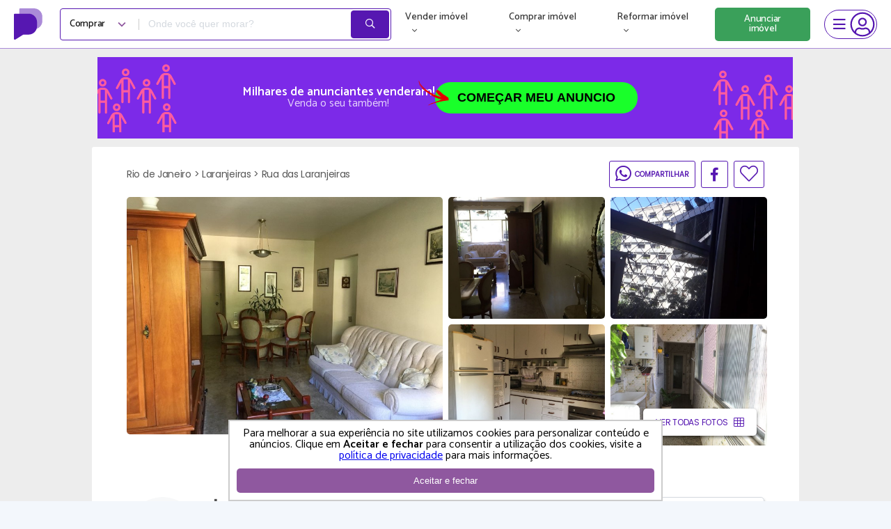

--- FILE ---
content_type: text/html; charset=UTF-8
request_url: https://www.proprietariodireto.com.br/comprar-apartamento-laranjeiras-rio-de-janeiro-direto-com-proprietario/863850711218631368
body_size: 44011
content:
<!doctype html>
<html lang="pt-BR">

<head>
    <meta charset="utf-8">
    <meta http-equiv="X-UA-Compatible" content="IE=11" /><script type="text/javascript">(window.NREUM||(NREUM={})).init={privacy:{cookies_enabled:false},ajax:{deny_list:["bam.nr-data.net"]},feature_flags:["soft_nav"]};(window.NREUM||(NREUM={})).loader_config={xpid:"VwAAU1daGwIEVFlXAwEE",licenseKey:"69e3366483",applicationID:"14085403",browserID:"14085411"};;/*! For license information please see nr-loader-full-1.308.0.min.js.LICENSE.txt */
(()=>{var e,t,r={384:(e,t,r)=>{"use strict";r.d(t,{NT:()=>a,US:()=>u,Zm:()=>o,bQ:()=>d,dV:()=>c,pV:()=>l});var n=r(6154),i=r(1863),s=r(1910);const a={beacon:"bam.nr-data.net",errorBeacon:"bam.nr-data.net"};function o(){return n.gm.NREUM||(n.gm.NREUM={}),void 0===n.gm.newrelic&&(n.gm.newrelic=n.gm.NREUM),n.gm.NREUM}function c(){let e=o();return e.o||(e.o={ST:n.gm.setTimeout,SI:n.gm.setImmediate||n.gm.setInterval,CT:n.gm.clearTimeout,XHR:n.gm.XMLHttpRequest,REQ:n.gm.Request,EV:n.gm.Event,PR:n.gm.Promise,MO:n.gm.MutationObserver,FETCH:n.gm.fetch,WS:n.gm.WebSocket},(0,s.i)(...Object.values(e.o))),e}function d(e,t){let r=o();r.initializedAgents??={},t.initializedAt={ms:(0,i.t)(),date:new Date},r.initializedAgents[e]=t}function u(e,t){o()[e]=t}function l(){return function(){let e=o();const t=e.info||{};e.info={beacon:a.beacon,errorBeacon:a.errorBeacon,...t}}(),function(){let e=o();const t=e.init||{};e.init={...t}}(),c(),function(){let e=o();const t=e.loader_config||{};e.loader_config={...t}}(),o()}},782:(e,t,r)=>{"use strict";r.d(t,{T:()=>n});const n=r(860).K7.pageViewTiming},860:(e,t,r)=>{"use strict";r.d(t,{$J:()=>u,K7:()=>c,P3:()=>d,XX:()=>i,Yy:()=>o,df:()=>s,qY:()=>n,v4:()=>a});const n="events",i="jserrors",s="browser/blobs",a="rum",o="browser/logs",c={ajax:"ajax",genericEvents:"generic_events",jserrors:i,logging:"logging",metrics:"metrics",pageAction:"page_action",pageViewEvent:"page_view_event",pageViewTiming:"page_view_timing",sessionReplay:"session_replay",sessionTrace:"session_trace",softNav:"soft_navigations",spa:"spa"},d={[c.pageViewEvent]:1,[c.pageViewTiming]:2,[c.metrics]:3,[c.jserrors]:4,[c.spa]:5,[c.ajax]:6,[c.sessionTrace]:7,[c.softNav]:8,[c.sessionReplay]:9,[c.logging]:10,[c.genericEvents]:11},u={[c.pageViewEvent]:a,[c.pageViewTiming]:n,[c.ajax]:n,[c.spa]:n,[c.softNav]:n,[c.metrics]:i,[c.jserrors]:i,[c.sessionTrace]:s,[c.sessionReplay]:s,[c.logging]:o,[c.genericEvents]:"ins"}},944:(e,t,r)=>{"use strict";r.d(t,{R:()=>i});var n=r(3241);function i(e,t){"function"==typeof console.debug&&(console.debug("New Relic Warning: https://github.com/newrelic/newrelic-browser-agent/blob/main/docs/warning-codes.md#".concat(e),t),(0,n.W)({agentIdentifier:null,drained:null,type:"data",name:"warn",feature:"warn",data:{code:e,secondary:t}}))}},993:(e,t,r)=>{"use strict";r.d(t,{A$:()=>s,ET:()=>a,TZ:()=>o,p_:()=>i});var n=r(860);const i={ERROR:"ERROR",WARN:"WARN",INFO:"INFO",DEBUG:"DEBUG",TRACE:"TRACE"},s={OFF:0,ERROR:1,WARN:2,INFO:3,DEBUG:4,TRACE:5},a="log",o=n.K7.logging},1541:(e,t,r)=>{"use strict";r.d(t,{U:()=>i,f:()=>n});const n={MFE:"MFE",BA:"BA"};function i(e,t){if(2!==t?.harvestEndpointVersion)return{};const r=t.agentRef.runtime.appMetadata.agents[0].entityGuid;return e?{"source.id":e.id,"source.name":e.name,"source.type":e.type,"parent.id":e.parent?.id||r,"parent.type":e.parent?.type||n.BA}:{"entity.guid":r,appId:t.agentRef.info.applicationID}}},1687:(e,t,r)=>{"use strict";r.d(t,{Ak:()=>d,Ze:()=>h,x3:()=>u});var n=r(3241),i=r(7836),s=r(3606),a=r(860),o=r(2646);const c={};function d(e,t){const r={staged:!1,priority:a.P3[t]||0};l(e),c[e].get(t)||c[e].set(t,r)}function u(e,t){e&&c[e]&&(c[e].get(t)&&c[e].delete(t),p(e,t,!1),c[e].size&&f(e))}function l(e){if(!e)throw new Error("agentIdentifier required");c[e]||(c[e]=new Map)}function h(e="",t="feature",r=!1){if(l(e),!e||!c[e].get(t)||r)return p(e,t);c[e].get(t).staged=!0,f(e)}function f(e){const t=Array.from(c[e]);t.every(([e,t])=>t.staged)&&(t.sort((e,t)=>e[1].priority-t[1].priority),t.forEach(([t])=>{c[e].delete(t),p(e,t)}))}function p(e,t,r=!0){const a=e?i.ee.get(e):i.ee,c=s.i.handlers;if(!a.aborted&&a.backlog&&c){if((0,n.W)({agentIdentifier:e,type:"lifecycle",name:"drain",feature:t}),r){const e=a.backlog[t],r=c[t];if(r){for(let t=0;e&&t<e.length;++t)g(e[t],r);Object.entries(r).forEach(([e,t])=>{Object.values(t||{}).forEach(t=>{t[0]?.on&&t[0]?.context()instanceof o.y&&t[0].on(e,t[1])})})}}a.isolatedBacklog||delete c[t],a.backlog[t]=null,a.emit("drain-"+t,[])}}function g(e,t){var r=e[1];Object.values(t[r]||{}).forEach(t=>{var r=e[0];if(t[0]===r){var n=t[1],i=e[3],s=e[2];n.apply(i,s)}})}},1738:(e,t,r)=>{"use strict";r.d(t,{U:()=>f,Y:()=>h});var n=r(3241),i=r(9908),s=r(1863),a=r(944),o=r(5701),c=r(3969),d=r(8362),u=r(860),l=r(4261);function h(e,t,r,s){const h=s||r;!h||h[e]&&h[e]!==d.d.prototype[e]||(h[e]=function(){(0,i.p)(c.xV,["API/"+e+"/called"],void 0,u.K7.metrics,r.ee),(0,n.W)({agentIdentifier:r.agentIdentifier,drained:!!o.B?.[r.agentIdentifier],type:"data",name:"api",feature:l.Pl+e,data:{}});try{return t.apply(this,arguments)}catch(e){(0,a.R)(23,e)}})}function f(e,t,r,n,a){const o=e.info;null===r?delete o.jsAttributes[t]:o.jsAttributes[t]=r,(a||null===r)&&(0,i.p)(l.Pl+n,[(0,s.t)(),t,r],void 0,"session",e.ee)}},1741:(e,t,r)=>{"use strict";r.d(t,{W:()=>s});var n=r(944),i=r(4261);class s{#e(e,...t){if(this[e]!==s.prototype[e])return this[e](...t);(0,n.R)(35,e)}addPageAction(e,t){return this.#e(i.hG,e,t)}register(e){return this.#e(i.eY,e)}recordCustomEvent(e,t){return this.#e(i.fF,e,t)}setPageViewName(e,t){return this.#e(i.Fw,e,t)}setCustomAttribute(e,t,r){return this.#e(i.cD,e,t,r)}noticeError(e,t){return this.#e(i.o5,e,t)}setUserId(e,t=!1){return this.#e(i.Dl,e,t)}setApplicationVersion(e){return this.#e(i.nb,e)}setErrorHandler(e){return this.#e(i.bt,e)}addRelease(e,t){return this.#e(i.k6,e,t)}log(e,t){return this.#e(i.$9,e,t)}start(){return this.#e(i.d3)}finished(e){return this.#e(i.BL,e)}recordReplay(){return this.#e(i.CH)}pauseReplay(){return this.#e(i.Tb)}addToTrace(e){return this.#e(i.U2,e)}setCurrentRouteName(e){return this.#e(i.PA,e)}interaction(e){return this.#e(i.dT,e)}wrapLogger(e,t,r){return this.#e(i.Wb,e,t,r)}measure(e,t){return this.#e(i.V1,e,t)}consent(e){return this.#e(i.Pv,e)}}},1863:(e,t,r)=>{"use strict";function n(){return Math.floor(performance.now())}r.d(t,{t:()=>n})},1910:(e,t,r)=>{"use strict";r.d(t,{i:()=>s});var n=r(944);const i=new Map;function s(...e){return e.every(e=>{if(i.has(e))return i.get(e);const t="function"==typeof e?e.toString():"",r=t.includes("[native code]"),s=t.includes("nrWrapper");return r||s||(0,n.R)(64,e?.name||t),i.set(e,r),r})}},2555:(e,t,r)=>{"use strict";r.d(t,{D:()=>o,f:()=>a});var n=r(384),i=r(8122);const s={beacon:n.NT.beacon,errorBeacon:n.NT.errorBeacon,licenseKey:void 0,applicationID:void 0,sa:void 0,queueTime:void 0,applicationTime:void 0,ttGuid:void 0,user:void 0,account:void 0,product:void 0,extra:void 0,jsAttributes:{},userAttributes:void 0,atts:void 0,transactionName:void 0,tNamePlain:void 0};function a(e){try{return!!e.licenseKey&&!!e.errorBeacon&&!!e.applicationID}catch(e){return!1}}const o=e=>(0,i.a)(e,s)},2614:(e,t,r)=>{"use strict";r.d(t,{BB:()=>a,H3:()=>n,g:()=>d,iL:()=>c,tS:()=>o,uh:()=>i,wk:()=>s});const n="NRBA",i="SESSION",s=144e5,a=18e5,o={STARTED:"session-started",PAUSE:"session-pause",RESET:"session-reset",RESUME:"session-resume",UPDATE:"session-update"},c={SAME_TAB:"same-tab",CROSS_TAB:"cross-tab"},d={OFF:0,FULL:1,ERROR:2}},2646:(e,t,r)=>{"use strict";r.d(t,{y:()=>n});class n{constructor(e){this.contextId=e}}},2843:(e,t,r)=>{"use strict";r.d(t,{G:()=>s,u:()=>i});var n=r(3878);function i(e,t=!1,r,i){(0,n.DD)("visibilitychange",function(){if(t)return void("hidden"===document.visibilityState&&e());e(document.visibilityState)},r,i)}function s(e,t,r){(0,n.sp)("pagehide",e,t,r)}},3241:(e,t,r)=>{"use strict";r.d(t,{W:()=>s});var n=r(6154);const i="newrelic";function s(e={}){try{n.gm.dispatchEvent(new CustomEvent(i,{detail:e}))}catch(e){}}},3304:(e,t,r)=>{"use strict";r.d(t,{A:()=>s});var n=r(7836);const i=()=>{const e=new WeakSet;return(t,r)=>{if("object"==typeof r&&null!==r){if(e.has(r))return;e.add(r)}return r}};function s(e){try{return JSON.stringify(e,i())??""}catch(e){try{n.ee.emit("internal-error",[e])}catch(e){}return""}}},3333:(e,t,r)=>{"use strict";r.d(t,{$v:()=>u,TZ:()=>n,Xh:()=>c,Zp:()=>i,kd:()=>d,mq:()=>o,nf:()=>a,qN:()=>s});const n=r(860).K7.genericEvents,i=["auxclick","click","copy","keydown","paste","scrollend"],s=["focus","blur"],a=4,o=1e3,c=2e3,d=["PageAction","UserAction","BrowserPerformance"],u={RESOURCES:"experimental.resources",REGISTER:"register"}},3434:(e,t,r)=>{"use strict";r.d(t,{Jt:()=>s,YM:()=>d});var n=r(7836),i=r(5607);const s="nr@original:".concat(i.W),a=50;var o=Object.prototype.hasOwnProperty,c=!1;function d(e,t){return e||(e=n.ee),r.inPlace=function(e,t,n,i,s){n||(n="");const a="-"===n.charAt(0);for(let o=0;o<t.length;o++){const c=t[o],d=e[c];l(d)||(e[c]=r(d,a?c+n:n,i,c,s))}},r.flag=s,r;function r(t,r,n,c,d){return l(t)?t:(r||(r=""),nrWrapper[s]=t,function(e,t,r){if(Object.defineProperty&&Object.keys)try{return Object.keys(e).forEach(function(r){Object.defineProperty(t,r,{get:function(){return e[r]},set:function(t){return e[r]=t,t}})}),t}catch(e){u([e],r)}for(var n in e)o.call(e,n)&&(t[n]=e[n])}(t,nrWrapper,e),nrWrapper);function nrWrapper(){var s,o,l,h;let f;try{o=this,s=[...arguments],l="function"==typeof n?n(s,o):n||{}}catch(t){u([t,"",[s,o,c],l],e)}i(r+"start",[s,o,c],l,d);const p=performance.now();let g;try{return h=t.apply(o,s),g=performance.now(),h}catch(e){throw g=performance.now(),i(r+"err",[s,o,e],l,d),f=e,f}finally{const e=g-p,t={start:p,end:g,duration:e,isLongTask:e>=a,methodName:c,thrownError:f};t.isLongTask&&i("long-task",[t,o],l,d),i(r+"end",[s,o,h],l,d)}}}function i(r,n,i,s){if(!c||t){var a=c;c=!0;try{e.emit(r,n,i,t,s)}catch(t){u([t,r,n,i],e)}c=a}}}function u(e,t){t||(t=n.ee);try{t.emit("internal-error",e)}catch(e){}}function l(e){return!(e&&"function"==typeof e&&e.apply&&!e[s])}},3606:(e,t,r)=>{"use strict";r.d(t,{i:()=>s});var n=r(9908);s.on=a;var i=s.handlers={};function s(e,t,r,s){a(s||n.d,i,e,t,r)}function a(e,t,r,i,s){s||(s="feature"),e||(e=n.d);var a=t[s]=t[s]||{};(a[r]=a[r]||[]).push([e,i])}},3738:(e,t,r)=>{"use strict";r.d(t,{He:()=>i,Kp:()=>o,Lc:()=>d,Rz:()=>u,TZ:()=>n,bD:()=>s,d3:()=>a,jx:()=>l,sl:()=>h,uP:()=>c});const n=r(860).K7.sessionTrace,i="bstResource",s="resource",a="-start",o="-end",c="fn"+a,d="fn"+o,u="pushState",l=1e3,h=3e4},3785:(e,t,r)=>{"use strict";r.d(t,{R:()=>c,b:()=>d});var n=r(9908),i=r(1863),s=r(860),a=r(3969),o=r(993);function c(e,t,r={},c=o.p_.INFO,d=!0,u,l=(0,i.t)()){(0,n.p)(a.xV,["API/logging/".concat(c.toLowerCase(),"/called")],void 0,s.K7.metrics,e),(0,n.p)(o.ET,[l,t,r,c,d,u],void 0,s.K7.logging,e)}function d(e){return"string"==typeof e&&Object.values(o.p_).some(t=>t===e.toUpperCase().trim())}},3878:(e,t,r)=>{"use strict";function n(e,t){return{capture:e,passive:!1,signal:t}}function i(e,t,r=!1,i){window.addEventListener(e,t,n(r,i))}function s(e,t,r=!1,i){document.addEventListener(e,t,n(r,i))}r.d(t,{DD:()=>s,jT:()=>n,sp:()=>i})},3969:(e,t,r)=>{"use strict";r.d(t,{TZ:()=>n,XG:()=>o,rs:()=>i,xV:()=>a,z_:()=>s});const n=r(860).K7.metrics,i="sm",s="cm",a="storeSupportabilityMetrics",o="storeEventMetrics"},4234:(e,t,r)=>{"use strict";r.d(t,{W:()=>s});var n=r(7836),i=r(1687);class s{constructor(e,t){this.agentIdentifier=e,this.ee=n.ee.get(e),this.featureName=t,this.blocked=!1}deregisterDrain(){(0,i.x3)(this.agentIdentifier,this.featureName)}}},4261:(e,t,r)=>{"use strict";r.d(t,{$9:()=>d,BL:()=>o,CH:()=>f,Dl:()=>w,Fw:()=>y,PA:()=>m,Pl:()=>n,Pv:()=>T,Tb:()=>l,U2:()=>s,V1:()=>E,Wb:()=>x,bt:()=>b,cD:()=>v,d3:()=>R,dT:()=>c,eY:()=>p,fF:()=>h,hG:()=>i,k6:()=>a,nb:()=>g,o5:()=>u});const n="api-",i="addPageAction",s="addToTrace",a="addRelease",o="finished",c="interaction",d="log",u="noticeError",l="pauseReplay",h="recordCustomEvent",f="recordReplay",p="register",g="setApplicationVersion",m="setCurrentRouteName",v="setCustomAttribute",b="setErrorHandler",y="setPageViewName",w="setUserId",R="start",x="wrapLogger",E="measure",T="consent"},5205:(e,t,r)=>{"use strict";r.d(t,{j:()=>S});var n=r(384),i=r(1741);var s=r(2555),a=r(3333);const o=e=>{if(!e||"string"!=typeof e)return!1;try{document.createDocumentFragment().querySelector(e)}catch{return!1}return!0};var c=r(2614),d=r(944),u=r(8122);const l="[data-nr-mask]",h=e=>(0,u.a)(e,(()=>{const e={feature_flags:[],experimental:{allow_registered_children:!1,resources:!1},mask_selector:"*",block_selector:"[data-nr-block]",mask_input_options:{color:!1,date:!1,"datetime-local":!1,email:!1,month:!1,number:!1,range:!1,search:!1,tel:!1,text:!1,time:!1,url:!1,week:!1,textarea:!1,select:!1,password:!0}};return{ajax:{deny_list:void 0,block_internal:!0,enabled:!0,autoStart:!0},api:{get allow_registered_children(){return e.feature_flags.includes(a.$v.REGISTER)||e.experimental.allow_registered_children},set allow_registered_children(t){e.experimental.allow_registered_children=t},duplicate_registered_data:!1},browser_consent_mode:{enabled:!1},distributed_tracing:{enabled:void 0,exclude_newrelic_header:void 0,cors_use_newrelic_header:void 0,cors_use_tracecontext_headers:void 0,allowed_origins:void 0},get feature_flags(){return e.feature_flags},set feature_flags(t){e.feature_flags=t},generic_events:{enabled:!0,autoStart:!0},harvest:{interval:30},jserrors:{enabled:!0,autoStart:!0},logging:{enabled:!0,autoStart:!0},metrics:{enabled:!0,autoStart:!0},obfuscate:void 0,page_action:{enabled:!0},page_view_event:{enabled:!0,autoStart:!0},page_view_timing:{enabled:!0,autoStart:!0},performance:{capture_marks:!1,capture_measures:!1,capture_detail:!0,resources:{get enabled(){return e.feature_flags.includes(a.$v.RESOURCES)||e.experimental.resources},set enabled(t){e.experimental.resources=t},asset_types:[],first_party_domains:[],ignore_newrelic:!0}},privacy:{cookies_enabled:!0},proxy:{assets:void 0,beacon:void 0},session:{expiresMs:c.wk,inactiveMs:c.BB},session_replay:{autoStart:!0,enabled:!1,preload:!1,sampling_rate:10,error_sampling_rate:100,collect_fonts:!1,inline_images:!1,fix_stylesheets:!0,mask_all_inputs:!0,get mask_text_selector(){return e.mask_selector},set mask_text_selector(t){o(t)?e.mask_selector="".concat(t,",").concat(l):""===t||null===t?e.mask_selector=l:(0,d.R)(5,t)},get block_class(){return"nr-block"},get ignore_class(){return"nr-ignore"},get mask_text_class(){return"nr-mask"},get block_selector(){return e.block_selector},set block_selector(t){o(t)?e.block_selector+=",".concat(t):""!==t&&(0,d.R)(6,t)},get mask_input_options(){return e.mask_input_options},set mask_input_options(t){t&&"object"==typeof t?e.mask_input_options={...t,password:!0}:(0,d.R)(7,t)}},session_trace:{enabled:!0,autoStart:!0},soft_navigations:{enabled:!0,autoStart:!0},spa:{enabled:!0,autoStart:!0},ssl:void 0,user_actions:{enabled:!0,elementAttributes:["id","className","tagName","type"]}}})());var f=r(6154),p=r(9324);let g=0;const m={buildEnv:p.F3,distMethod:p.Xs,version:p.xv,originTime:f.WN},v={consented:!1},b={appMetadata:{},get consented(){return this.session?.state?.consent||v.consented},set consented(e){v.consented=e},customTransaction:void 0,denyList:void 0,disabled:!1,harvester:void 0,isolatedBacklog:!1,isRecording:!1,loaderType:void 0,maxBytes:3e4,obfuscator:void 0,onerror:void 0,ptid:void 0,releaseIds:{},session:void 0,timeKeeper:void 0,registeredEntities:[],jsAttributesMetadata:{bytes:0},get harvestCount(){return++g}},y=e=>{const t=(0,u.a)(e,b),r=Object.keys(m).reduce((e,t)=>(e[t]={value:m[t],writable:!1,configurable:!0,enumerable:!0},e),{});return Object.defineProperties(t,r)};var w=r(5701);const R=e=>{const t=e.startsWith("http");e+="/",r.p=t?e:"https://"+e};var x=r(7836),E=r(3241);const T={accountID:void 0,trustKey:void 0,agentID:void 0,licenseKey:void 0,applicationID:void 0,xpid:void 0},A=e=>(0,u.a)(e,T),_=new Set;function S(e,t={},r,a){let{init:o,info:c,loader_config:d,runtime:u={},exposed:l=!0}=t;if(!c){const e=(0,n.pV)();o=e.init,c=e.info,d=e.loader_config}e.init=h(o||{}),e.loader_config=A(d||{}),c.jsAttributes??={},f.bv&&(c.jsAttributes.isWorker=!0),e.info=(0,s.D)(c);const p=e.init,g=[c.beacon,c.errorBeacon];_.has(e.agentIdentifier)||(p.proxy.assets&&(R(p.proxy.assets),g.push(p.proxy.assets)),p.proxy.beacon&&g.push(p.proxy.beacon),e.beacons=[...g],function(e){const t=(0,n.pV)();Object.getOwnPropertyNames(i.W.prototype).forEach(r=>{const n=i.W.prototype[r];if("function"!=typeof n||"constructor"===n)return;let s=t[r];e[r]&&!1!==e.exposed&&"micro-agent"!==e.runtime?.loaderType&&(t[r]=(...t)=>{const n=e[r](...t);return s?s(...t):n})})}(e),(0,n.US)("activatedFeatures",w.B)),u.denyList=[...p.ajax.deny_list||[],...p.ajax.block_internal?g:[]],u.ptid=e.agentIdentifier,u.loaderType=r,e.runtime=y(u),_.has(e.agentIdentifier)||(e.ee=x.ee.get(e.agentIdentifier),e.exposed=l,(0,E.W)({agentIdentifier:e.agentIdentifier,drained:!!w.B?.[e.agentIdentifier],type:"lifecycle",name:"initialize",feature:void 0,data:e.config})),_.add(e.agentIdentifier)}},5270:(e,t,r)=>{"use strict";r.d(t,{Aw:()=>a,SR:()=>s,rF:()=>o});var n=r(384),i=r(7767);function s(e){return!!(0,n.dV)().o.MO&&(0,i.V)(e)&&!0===e?.session_trace.enabled}function a(e){return!0===e?.session_replay.preload&&s(e)}function o(e,t){try{if("string"==typeof t?.type){if("password"===t.type.toLowerCase())return"*".repeat(e?.length||0);if(void 0!==t?.dataset?.nrUnmask||t?.classList?.contains("nr-unmask"))return e}}catch(e){}return"string"==typeof e?e.replace(/[\S]/g,"*"):"*".repeat(e?.length||0)}},5289:(e,t,r)=>{"use strict";r.d(t,{GG:()=>a,Qr:()=>c,sB:()=>o});var n=r(3878),i=r(6389);function s(){return"undefined"==typeof document||"complete"===document.readyState}function a(e,t){if(s())return e();const r=(0,i.J)(e),a=setInterval(()=>{s()&&(clearInterval(a),r())},500);(0,n.sp)("load",r,t)}function o(e){if(s())return e();(0,n.DD)("DOMContentLoaded",e)}function c(e){if(s())return e();(0,n.sp)("popstate",e)}},5607:(e,t,r)=>{"use strict";r.d(t,{W:()=>n});const n=(0,r(9566).bz)()},5701:(e,t,r)=>{"use strict";r.d(t,{B:()=>s,t:()=>a});var n=r(3241);const i=new Set,s={};function a(e,t){const r=t.agentIdentifier;s[r]??={},e&&"object"==typeof e&&(i.has(r)||(t.ee.emit("rumresp",[e]),s[r]=e,i.add(r),(0,n.W)({agentIdentifier:r,loaded:!0,drained:!0,type:"lifecycle",name:"load",feature:void 0,data:e})))}},6154:(e,t,r)=>{"use strict";r.d(t,{OF:()=>d,RI:()=>i,WN:()=>h,bv:()=>s,eN:()=>f,gm:()=>a,lR:()=>l,m:()=>c,mw:()=>o,sb:()=>u});var n=r(1863);const i="undefined"!=typeof window&&!!window.document,s="undefined"!=typeof WorkerGlobalScope&&("undefined"!=typeof self&&self instanceof WorkerGlobalScope&&self.navigator instanceof WorkerNavigator||"undefined"!=typeof globalThis&&globalThis instanceof WorkerGlobalScope&&globalThis.navigator instanceof WorkerNavigator),a=i?window:"undefined"!=typeof WorkerGlobalScope&&("undefined"!=typeof self&&self instanceof WorkerGlobalScope&&self||"undefined"!=typeof globalThis&&globalThis instanceof WorkerGlobalScope&&globalThis),o=Boolean("hidden"===a?.document?.visibilityState),c=""+a?.location,d=/iPad|iPhone|iPod/.test(a.navigator?.userAgent),u=d&&"undefined"==typeof SharedWorker,l=(()=>{const e=a.navigator?.userAgent?.match(/Firefox[/\s](\d+\.\d+)/);return Array.isArray(e)&&e.length>=2?+e[1]:0})(),h=Date.now()-(0,n.t)(),f=()=>"undefined"!=typeof PerformanceNavigationTiming&&a?.performance?.getEntriesByType("navigation")?.[0]?.responseStart},6344:(e,t,r)=>{"use strict";r.d(t,{BB:()=>u,Qb:()=>l,TZ:()=>i,Ug:()=>a,Vh:()=>s,_s:()=>o,bc:()=>d,yP:()=>c});var n=r(2614);const i=r(860).K7.sessionReplay,s="errorDuringReplay",a=.12,o={DomContentLoaded:0,Load:1,FullSnapshot:2,IncrementalSnapshot:3,Meta:4,Custom:5},c={[n.g.ERROR]:15e3,[n.g.FULL]:3e5,[n.g.OFF]:0},d={RESET:{message:"Session was reset",sm:"Reset"},IMPORT:{message:"Recorder failed to import",sm:"Import"},TOO_MANY:{message:"429: Too Many Requests",sm:"Too-Many"},TOO_BIG:{message:"Payload was too large",sm:"Too-Big"},CROSS_TAB:{message:"Session Entity was set to OFF on another tab",sm:"Cross-Tab"},ENTITLEMENTS:{message:"Session Replay is not allowed and will not be started",sm:"Entitlement"}},u=5e3,l={API:"api",RESUME:"resume",SWITCH_TO_FULL:"switchToFull",INITIALIZE:"initialize",PRELOAD:"preload"}},6389:(e,t,r)=>{"use strict";function n(e,t=500,r={}){const n=r?.leading||!1;let i;return(...r)=>{n&&void 0===i&&(e.apply(this,r),i=setTimeout(()=>{i=clearTimeout(i)},t)),n||(clearTimeout(i),i=setTimeout(()=>{e.apply(this,r)},t))}}function i(e){let t=!1;return(...r)=>{t||(t=!0,e.apply(this,r))}}r.d(t,{J:()=>i,s:()=>n})},6630:(e,t,r)=>{"use strict";r.d(t,{T:()=>n});const n=r(860).K7.pageViewEvent},6774:(e,t,r)=>{"use strict";r.d(t,{T:()=>n});const n=r(860).K7.jserrors},7295:(e,t,r)=>{"use strict";r.d(t,{Xv:()=>a,gX:()=>i,iW:()=>s});var n=[];function i(e){if(!e||s(e))return!1;if(0===n.length)return!0;if("*"===n[0].hostname)return!1;for(var t=0;t<n.length;t++){var r=n[t];if(r.hostname.test(e.hostname)&&r.pathname.test(e.pathname))return!1}return!0}function s(e){return void 0===e.hostname}function a(e){if(n=[],e&&e.length)for(var t=0;t<e.length;t++){let r=e[t];if(!r)continue;if("*"===r)return void(n=[{hostname:"*"}]);0===r.indexOf("http://")?r=r.substring(7):0===r.indexOf("https://")&&(r=r.substring(8));const i=r.indexOf("/");let s,a;i>0?(s=r.substring(0,i),a=r.substring(i)):(s=r,a="*");let[c]=s.split(":");n.push({hostname:o(c),pathname:o(a,!0)})}}function o(e,t=!1){const r=e.replace(/[.+?^${}()|[\]\\]/g,e=>"\\"+e).replace(/\*/g,".*?");return new RegExp((t?"^":"")+r+"$")}},7485:(e,t,r)=>{"use strict";r.d(t,{D:()=>i});var n=r(6154);function i(e){if(0===(e||"").indexOf("data:"))return{protocol:"data"};try{const t=new URL(e,location.href),r={port:t.port,hostname:t.hostname,pathname:t.pathname,search:t.search,protocol:t.protocol.slice(0,t.protocol.indexOf(":")),sameOrigin:t.protocol===n.gm?.location?.protocol&&t.host===n.gm?.location?.host};return r.port&&""!==r.port||("http:"===t.protocol&&(r.port="80"),"https:"===t.protocol&&(r.port="443")),r.pathname&&""!==r.pathname?r.pathname.startsWith("/")||(r.pathname="/".concat(r.pathname)):r.pathname="/",r}catch(e){return{}}}},7699:(e,t,r)=>{"use strict";r.d(t,{It:()=>s,KC:()=>o,No:()=>i,qh:()=>a});var n=r(860);const i=16e3,s=1e6,a="SESSION_ERROR",o={[n.K7.logging]:!0,[n.K7.genericEvents]:!1,[n.K7.jserrors]:!1,[n.K7.ajax]:!1}},7767:(e,t,r)=>{"use strict";r.d(t,{V:()=>i});var n=r(6154);const i=e=>n.RI&&!0===e?.privacy.cookies_enabled},7836:(e,t,r)=>{"use strict";r.d(t,{P:()=>o,ee:()=>c});var n=r(384),i=r(8990),s=r(2646),a=r(5607);const o="nr@context:".concat(a.W),c=function e(t,r){var n={},a={},u={},l=!1;try{l=16===r.length&&d.initializedAgents?.[r]?.runtime.isolatedBacklog}catch(e){}var h={on:p,addEventListener:p,removeEventListener:function(e,t){var r=n[e];if(!r)return;for(var i=0;i<r.length;i++)r[i]===t&&r.splice(i,1)},emit:function(e,r,n,i,s){!1!==s&&(s=!0);if(c.aborted&&!i)return;t&&s&&t.emit(e,r,n);var o=f(n);g(e).forEach(e=>{e.apply(o,r)});var d=v()[a[e]];d&&d.push([h,e,r,o]);return o},get:m,listeners:g,context:f,buffer:function(e,t){const r=v();if(t=t||"feature",h.aborted)return;Object.entries(e||{}).forEach(([e,n])=>{a[n]=t,t in r||(r[t]=[])})},abort:function(){h._aborted=!0,Object.keys(h.backlog).forEach(e=>{delete h.backlog[e]})},isBuffering:function(e){return!!v()[a[e]]},debugId:r,backlog:l?{}:t&&"object"==typeof t.backlog?t.backlog:{},isolatedBacklog:l};return Object.defineProperty(h,"aborted",{get:()=>{let e=h._aborted||!1;return e||(t&&(e=t.aborted),e)}}),h;function f(e){return e&&e instanceof s.y?e:e?(0,i.I)(e,o,()=>new s.y(o)):new s.y(o)}function p(e,t){n[e]=g(e).concat(t)}function g(e){return n[e]||[]}function m(t){return u[t]=u[t]||e(h,t)}function v(){return h.backlog}}(void 0,"globalEE"),d=(0,n.Zm)();d.ee||(d.ee=c)},8122:(e,t,r)=>{"use strict";r.d(t,{a:()=>i});var n=r(944);function i(e,t){try{if(!e||"object"!=typeof e)return(0,n.R)(3);if(!t||"object"!=typeof t)return(0,n.R)(4);const r=Object.create(Object.getPrototypeOf(t),Object.getOwnPropertyDescriptors(t)),s=0===Object.keys(r).length?e:r;for(let a in s)if(void 0!==e[a])try{if(null===e[a]){r[a]=null;continue}Array.isArray(e[a])&&Array.isArray(t[a])?r[a]=Array.from(new Set([...e[a],...t[a]])):"object"==typeof e[a]&&"object"==typeof t[a]?r[a]=i(e[a],t[a]):r[a]=e[a]}catch(e){r[a]||(0,n.R)(1,e)}return r}catch(e){(0,n.R)(2,e)}}},8139:(e,t,r)=>{"use strict";r.d(t,{u:()=>h});var n=r(7836),i=r(3434),s=r(8990),a=r(6154);const o={},c=a.gm.XMLHttpRequest,d="addEventListener",u="removeEventListener",l="nr@wrapped:".concat(n.P);function h(e){var t=function(e){return(e||n.ee).get("events")}(e);if(o[t.debugId]++)return t;o[t.debugId]=1;var r=(0,i.YM)(t,!0);function h(e){r.inPlace(e,[d,u],"-",p)}function p(e,t){return e[1]}return"getPrototypeOf"in Object&&(a.RI&&f(document,h),c&&f(c.prototype,h),f(a.gm,h)),t.on(d+"-start",function(e,t){var n=e[1];if(null!==n&&("function"==typeof n||"object"==typeof n)&&"newrelic"!==e[0]){var i=(0,s.I)(n,l,function(){var e={object:function(){if("function"!=typeof n.handleEvent)return;return n.handleEvent.apply(n,arguments)},function:n}[typeof n];return e?r(e,"fn-",null,e.name||"anonymous"):n});this.wrapped=e[1]=i}}),t.on(u+"-start",function(e){e[1]=this.wrapped||e[1]}),t}function f(e,t,...r){let n=e;for(;"object"==typeof n&&!Object.prototype.hasOwnProperty.call(n,d);)n=Object.getPrototypeOf(n);n&&t(n,...r)}},8362:(e,t,r)=>{"use strict";r.d(t,{d:()=>s});var n=r(9566),i=r(1741);class s extends i.W{agentIdentifier=(0,n.LA)(16)}},8374:(e,t,r)=>{r.nc=(()=>{try{return document?.currentScript?.nonce}catch(e){}return""})()},8990:(e,t,r)=>{"use strict";r.d(t,{I:()=>i});var n=Object.prototype.hasOwnProperty;function i(e,t,r){if(n.call(e,t))return e[t];var i=r();if(Object.defineProperty&&Object.keys)try{return Object.defineProperty(e,t,{value:i,writable:!0,enumerable:!1}),i}catch(e){}return e[t]=i,i}},9119:(e,t,r)=>{"use strict";r.d(t,{L:()=>s});var n=/([^?#]*)[^#]*(#[^?]*|$).*/,i=/([^?#]*)().*/;function s(e,t){return e?e.replace(t?n:i,"$1$2"):e}},9300:(e,t,r)=>{"use strict";r.d(t,{T:()=>n});const n=r(860).K7.ajax},9324:(e,t,r)=>{"use strict";r.d(t,{AJ:()=>a,F3:()=>i,Xs:()=>s,Yq:()=>o,xv:()=>n});const n="1.308.0",i="PROD",s="CDN",a="@newrelic/rrweb",o="1.0.1"},9566:(e,t,r)=>{"use strict";r.d(t,{LA:()=>o,ZF:()=>c,bz:()=>a,el:()=>d});var n=r(6154);const i="xxxxxxxx-xxxx-4xxx-yxxx-xxxxxxxxxxxx";function s(e,t){return e?15&e[t]:16*Math.random()|0}function a(){const e=n.gm?.crypto||n.gm?.msCrypto;let t,r=0;return e&&e.getRandomValues&&(t=e.getRandomValues(new Uint8Array(30))),i.split("").map(e=>"x"===e?s(t,r++).toString(16):"y"===e?(3&s()|8).toString(16):e).join("")}function o(e){const t=n.gm?.crypto||n.gm?.msCrypto;let r,i=0;t&&t.getRandomValues&&(r=t.getRandomValues(new Uint8Array(e)));const a=[];for(var o=0;o<e;o++)a.push(s(r,i++).toString(16));return a.join("")}function c(){return o(16)}function d(){return o(32)}},9908:(e,t,r)=>{"use strict";r.d(t,{d:()=>n,p:()=>i});var n=r(7836).ee.get("handle");function i(e,t,r,i,s){s?(s.buffer([e],i),s.emit(e,t,r)):(n.buffer([e],i),n.emit(e,t,r))}}},n={};function i(e){var t=n[e];if(void 0!==t)return t.exports;var s=n[e]={exports:{}};return r[e](s,s.exports,i),s.exports}i.m=r,i.d=(e,t)=>{for(var r in t)i.o(t,r)&&!i.o(e,r)&&Object.defineProperty(e,r,{enumerable:!0,get:t[r]})},i.f={},i.e=e=>Promise.all(Object.keys(i.f).reduce((t,r)=>(i.f[r](e,t),t),[])),i.u=e=>({95:"nr-full-compressor",222:"nr-full-recorder",891:"nr-full"}[e]+"-1.308.0.min.js"),i.o=(e,t)=>Object.prototype.hasOwnProperty.call(e,t),e={},t="NRBA-1.308.0.PROD:",i.l=(r,n,s,a)=>{if(e[r])e[r].push(n);else{var o,c;if(void 0!==s)for(var d=document.getElementsByTagName("script"),u=0;u<d.length;u++){var l=d[u];if(l.getAttribute("src")==r||l.getAttribute("data-webpack")==t+s){o=l;break}}if(!o){c=!0;var h={891:"sha512-fcveNDcpRQS9OweGhN4uJe88Qmg+EVyH6j/wngwL2Le0m7LYyz7q+JDx7KBxsdDF4TaPVsSmHg12T3pHwdLa7w==",222:"sha512-O8ZzdvgB4fRyt7k2Qrr4STpR+tCA2mcQEig6/dP3rRy9uEx1CTKQ6cQ7Src0361y7xS434ua+zIPo265ZpjlEg==",95:"sha512-jDWejat/6/UDex/9XjYoPPmpMPuEvBCSuCg/0tnihjbn5bh9mP3An0NzFV9T5Tc+3kKhaXaZA8UIKPAanD2+Gw=="};(o=document.createElement("script")).charset="utf-8",i.nc&&o.setAttribute("nonce",i.nc),o.setAttribute("data-webpack",t+s),o.src=r,0!==o.src.indexOf(window.location.origin+"/")&&(o.crossOrigin="anonymous"),h[a]&&(o.integrity=h[a])}e[r]=[n];var f=(t,n)=>{o.onerror=o.onload=null,clearTimeout(p);var i=e[r];if(delete e[r],o.parentNode&&o.parentNode.removeChild(o),i&&i.forEach(e=>e(n)),t)return t(n)},p=setTimeout(f.bind(null,void 0,{type:"timeout",target:o}),12e4);o.onerror=f.bind(null,o.onerror),o.onload=f.bind(null,o.onload),c&&document.head.appendChild(o)}},i.r=e=>{"undefined"!=typeof Symbol&&Symbol.toStringTag&&Object.defineProperty(e,Symbol.toStringTag,{value:"Module"}),Object.defineProperty(e,"__esModule",{value:!0})},i.p="https://js-agent.newrelic.com/",(()=>{var e={85:0,959:0};i.f.j=(t,r)=>{var n=i.o(e,t)?e[t]:void 0;if(0!==n)if(n)r.push(n[2]);else{var s=new Promise((r,i)=>n=e[t]=[r,i]);r.push(n[2]=s);var a=i.p+i.u(t),o=new Error;i.l(a,r=>{if(i.o(e,t)&&(0!==(n=e[t])&&(e[t]=void 0),n)){var s=r&&("load"===r.type?"missing":r.type),a=r&&r.target&&r.target.src;o.message="Loading chunk "+t+" failed: ("+s+": "+a+")",o.name="ChunkLoadError",o.type=s,o.request=a,n[1](o)}},"chunk-"+t,t)}};var t=(t,r)=>{var n,s,[a,o,c]=r,d=0;if(a.some(t=>0!==e[t])){for(n in o)i.o(o,n)&&(i.m[n]=o[n]);if(c)c(i)}for(t&&t(r);d<a.length;d++)s=a[d],i.o(e,s)&&e[s]&&e[s][0](),e[s]=0},r=self["webpackChunk:NRBA-1.308.0.PROD"]=self["webpackChunk:NRBA-1.308.0.PROD"]||[];r.forEach(t.bind(null,0)),r.push=t.bind(null,r.push.bind(r))})(),(()=>{"use strict";i(8374);var e=i(8362),t=i(860);const r=Object.values(t.K7);var n=i(5205);var s=i(9908),a=i(1863),o=i(4261),c=i(1738);var d=i(1687),u=i(4234),l=i(5289),h=i(6154),f=i(944),p=i(5270),g=i(7767),m=i(6389),v=i(7699);class b extends u.W{constructor(e,t){super(e.agentIdentifier,t),this.agentRef=e,this.abortHandler=void 0,this.featAggregate=void 0,this.loadedSuccessfully=void 0,this.onAggregateImported=new Promise(e=>{this.loadedSuccessfully=e}),this.deferred=Promise.resolve(),!1===e.init[this.featureName].autoStart?this.deferred=new Promise((t,r)=>{this.ee.on("manual-start-all",(0,m.J)(()=>{(0,d.Ak)(e.agentIdentifier,this.featureName),t()}))}):(0,d.Ak)(e.agentIdentifier,t)}importAggregator(e,t,r={}){if(this.featAggregate)return;const n=async()=>{let n;await this.deferred;try{if((0,g.V)(e.init)){const{setupAgentSession:t}=await i.e(891).then(i.bind(i,8766));n=t(e)}}catch(e){(0,f.R)(20,e),this.ee.emit("internal-error",[e]),(0,s.p)(v.qh,[e],void 0,this.featureName,this.ee)}try{if(!this.#t(this.featureName,n,e.init))return(0,d.Ze)(this.agentIdentifier,this.featureName),void this.loadedSuccessfully(!1);const{Aggregate:i}=await t();this.featAggregate=new i(e,r),e.runtime.harvester.initializedAggregates.push(this.featAggregate),this.loadedSuccessfully(!0)}catch(e){(0,f.R)(34,e),this.abortHandler?.(),(0,d.Ze)(this.agentIdentifier,this.featureName,!0),this.loadedSuccessfully(!1),this.ee&&this.ee.abort()}};h.RI?(0,l.GG)(()=>n(),!0):n()}#t(e,r,n){if(this.blocked)return!1;switch(e){case t.K7.sessionReplay:return(0,p.SR)(n)&&!!r;case t.K7.sessionTrace:return!!r;default:return!0}}}var y=i(6630),w=i(2614),R=i(3241);class x extends b{static featureName=y.T;constructor(e){var t;super(e,y.T),this.setupInspectionEvents(e.agentIdentifier),t=e,(0,c.Y)(o.Fw,function(e,r){"string"==typeof e&&("/"!==e.charAt(0)&&(e="/"+e),t.runtime.customTransaction=(r||"http://custom.transaction")+e,(0,s.p)(o.Pl+o.Fw,[(0,a.t)()],void 0,void 0,t.ee))},t),this.importAggregator(e,()=>i.e(891).then(i.bind(i,3718)))}setupInspectionEvents(e){const t=(t,r)=>{t&&(0,R.W)({agentIdentifier:e,timeStamp:t.timeStamp,loaded:"complete"===t.target.readyState,type:"window",name:r,data:t.target.location+""})};(0,l.sB)(e=>{t(e,"DOMContentLoaded")}),(0,l.GG)(e=>{t(e,"load")}),(0,l.Qr)(e=>{t(e,"navigate")}),this.ee.on(w.tS.UPDATE,(t,r)=>{(0,R.W)({agentIdentifier:e,type:"lifecycle",name:"session",data:r})})}}var E=i(384);class T extends e.d{constructor(e){var t;(super(),h.gm)?(this.features={},(0,E.bQ)(this.agentIdentifier,this),this.desiredFeatures=new Set(e.features||[]),this.desiredFeatures.add(x),(0,n.j)(this,e,e.loaderType||"agent"),t=this,(0,c.Y)(o.cD,function(e,r,n=!1){if("string"==typeof e){if(["string","number","boolean"].includes(typeof r)||null===r)return(0,c.U)(t,e,r,o.cD,n);(0,f.R)(40,typeof r)}else(0,f.R)(39,typeof e)},t),function(e){(0,c.Y)(o.Dl,function(t,r=!1){if("string"!=typeof t&&null!==t)return void(0,f.R)(41,typeof t);const n=e.info.jsAttributes["enduser.id"];r&&null!=n&&n!==t?(0,s.p)(o.Pl+"setUserIdAndResetSession",[t],void 0,"session",e.ee):(0,c.U)(e,"enduser.id",t,o.Dl,!0)},e)}(this),function(e){(0,c.Y)(o.nb,function(t){if("string"==typeof t||null===t)return(0,c.U)(e,"application.version",t,o.nb,!1);(0,f.R)(42,typeof t)},e)}(this),function(e){(0,c.Y)(o.d3,function(){e.ee.emit("manual-start-all")},e)}(this),function(e){(0,c.Y)(o.Pv,function(t=!0){if("boolean"==typeof t){if((0,s.p)(o.Pl+o.Pv,[t],void 0,"session",e.ee),e.runtime.consented=t,t){const t=e.features.page_view_event;t.onAggregateImported.then(e=>{const r=t.featAggregate;e&&!r.sentRum&&r.sendRum()})}}else(0,f.R)(65,typeof t)},e)}(this),this.run()):(0,f.R)(21)}get config(){return{info:this.info,init:this.init,loader_config:this.loader_config,runtime:this.runtime}}get api(){return this}run(){try{const e=function(e){const t={};return r.forEach(r=>{t[r]=!!e[r]?.enabled}),t}(this.init),n=[...this.desiredFeatures];n.sort((e,r)=>t.P3[e.featureName]-t.P3[r.featureName]),n.forEach(r=>{if(!e[r.featureName]&&r.featureName!==t.K7.pageViewEvent)return;if(r.featureName===t.K7.spa)return void(0,f.R)(67);const n=function(e){switch(e){case t.K7.ajax:return[t.K7.jserrors];case t.K7.sessionTrace:return[t.K7.ajax,t.K7.pageViewEvent];case t.K7.sessionReplay:return[t.K7.sessionTrace];case t.K7.pageViewTiming:return[t.K7.pageViewEvent];default:return[]}}(r.featureName).filter(e=>!(e in this.features));n.length>0&&(0,f.R)(36,{targetFeature:r.featureName,missingDependencies:n}),this.features[r.featureName]=new r(this)})}catch(e){(0,f.R)(22,e);for(const e in this.features)this.features[e].abortHandler?.();const t=(0,E.Zm)();delete t.initializedAgents[this.agentIdentifier]?.features,delete this.sharedAggregator;return t.ee.get(this.agentIdentifier).abort(),!1}}}var A=i(2843),_=i(782);class S extends b{static featureName=_.T;constructor(e){super(e,_.T),h.RI&&((0,A.u)(()=>(0,s.p)("docHidden",[(0,a.t)()],void 0,_.T,this.ee),!0),(0,A.G)(()=>(0,s.p)("winPagehide",[(0,a.t)()],void 0,_.T,this.ee)),this.importAggregator(e,()=>i.e(891).then(i.bind(i,9018))))}}var O=i(3969);class I extends b{static featureName=O.TZ;constructor(e){super(e,O.TZ),h.RI&&document.addEventListener("securitypolicyviolation",e=>{(0,s.p)(O.xV,["Generic/CSPViolation/Detected"],void 0,this.featureName,this.ee)}),this.importAggregator(e,()=>i.e(891).then(i.bind(i,6555)))}}var P=i(6774),k=i(3878),N=i(3304);class D{constructor(e,t,r,n,i){this.name="UncaughtError",this.message="string"==typeof e?e:(0,N.A)(e),this.sourceURL=t,this.line=r,this.column=n,this.__newrelic=i}}function j(e){return M(e)?e:new D(void 0!==e?.message?e.message:e,e?.filename||e?.sourceURL,e?.lineno||e?.line,e?.colno||e?.col,e?.__newrelic,e?.cause)}function C(e){const t="Unhandled Promise Rejection: ";if(!e?.reason)return;if(M(e.reason)){try{e.reason.message.startsWith(t)||(e.reason.message=t+e.reason.message)}catch(e){}return j(e.reason)}const r=j(e.reason);return(r.message||"").startsWith(t)||(r.message=t+r.message),r}function L(e){if(e.error instanceof SyntaxError&&!/:\d+$/.test(e.error.stack?.trim())){const t=new D(e.message,e.filename,e.lineno,e.colno,e.error.__newrelic,e.cause);return t.name=SyntaxError.name,t}return M(e.error)?e.error:j(e)}function M(e){return e instanceof Error&&!!e.stack}function B(e,r,n,i,o=(0,a.t)()){"string"==typeof e&&(e=new Error(e)),(0,s.p)("err",[e,o,!1,r,n.runtime.isRecording,void 0,i],void 0,t.K7.jserrors,n.ee),(0,s.p)("uaErr",[],void 0,t.K7.genericEvents,n.ee)}var H=i(1541),K=i(993),W=i(3785);function U(e,{customAttributes:t={},level:r=K.p_.INFO}={},n,i,s=(0,a.t)()){(0,W.R)(n.ee,e,t,r,!1,i,s)}function F(e,r,n,i,c=(0,a.t)()){(0,s.p)(o.Pl+o.hG,[c,e,r,i],void 0,t.K7.genericEvents,n.ee)}function V(e,r,n,i,c=(0,a.t)()){const{start:d,end:u,customAttributes:l}=r||{},h={customAttributes:l||{}};if("object"!=typeof h.customAttributes||"string"!=typeof e||0===e.length)return void(0,f.R)(57);const p=(e,t)=>null==e?t:"number"==typeof e?e:e instanceof PerformanceMark?e.startTime:Number.NaN;if(h.start=p(d,0),h.end=p(u,c),Number.isNaN(h.start)||Number.isNaN(h.end))(0,f.R)(57);else{if(h.duration=h.end-h.start,!(h.duration<0))return(0,s.p)(o.Pl+o.V1,[h,e,i],void 0,t.K7.genericEvents,n.ee),h;(0,f.R)(58)}}function z(e,r={},n,i,c=(0,a.t)()){(0,s.p)(o.Pl+o.fF,[c,e,r,i],void 0,t.K7.genericEvents,n.ee)}function G(e){(0,c.Y)(o.eY,function(t){return Y(e,t)},e)}function Y(e,r,n){(0,f.R)(54,"newrelic.register"),r||={},r.type=H.f.MFE,r.licenseKey||=e.info.licenseKey,r.blocked=!1,r.parent=n||{},Array.isArray(r.tags)||(r.tags=[]);const i={};r.tags.forEach(e=>{"name"!==e&&"id"!==e&&(i["source.".concat(e)]=!0)}),r.isolated??=!0;let o=()=>{};const c=e.runtime.registeredEntities;if(!r.isolated){const e=c.find(({metadata:{target:{id:e}}})=>e===r.id&&!r.isolated);if(e)return e}const d=e=>{r.blocked=!0,o=e};function u(e){return"string"==typeof e&&!!e.trim()&&e.trim().length<501||"number"==typeof e}e.init.api.allow_registered_children||d((0,m.J)(()=>(0,f.R)(55))),u(r.id)&&u(r.name)||d((0,m.J)(()=>(0,f.R)(48,r)));const l={addPageAction:(t,n={})=>g(F,[t,{...i,...n},e],r),deregister:()=>{d((0,m.J)(()=>(0,f.R)(68)))},log:(t,n={})=>g(U,[t,{...n,customAttributes:{...i,...n.customAttributes||{}}},e],r),measure:(t,n={})=>g(V,[t,{...n,customAttributes:{...i,...n.customAttributes||{}}},e],r),noticeError:(t,n={})=>g(B,[t,{...i,...n},e],r),register:(t={})=>g(Y,[e,t],l.metadata.target),recordCustomEvent:(t,n={})=>g(z,[t,{...i,...n},e],r),setApplicationVersion:e=>p("application.version",e),setCustomAttribute:(e,t)=>p(e,t),setUserId:e=>p("enduser.id",e),metadata:{customAttributes:i,target:r}},h=()=>(r.blocked&&o(),r.blocked);h()||c.push(l);const p=(e,t)=>{h()||(i[e]=t)},g=(r,n,i)=>{if(h())return;const o=(0,a.t)();(0,s.p)(O.xV,["API/register/".concat(r.name,"/called")],void 0,t.K7.metrics,e.ee);try{if(e.init.api.duplicate_registered_data&&"register"!==r.name){let e=n;if(n[1]instanceof Object){const t={"child.id":i.id,"child.type":i.type};e="customAttributes"in n[1]?[n[0],{...n[1],customAttributes:{...n[1].customAttributes,...t}},...n.slice(2)]:[n[0],{...n[1],...t},...n.slice(2)]}r(...e,void 0,o)}return r(...n,i,o)}catch(e){(0,f.R)(50,e)}};return l}class q extends b{static featureName=P.T;constructor(e){var t;super(e,P.T),t=e,(0,c.Y)(o.o5,(e,r)=>B(e,r,t),t),function(e){(0,c.Y)(o.bt,function(t){e.runtime.onerror=t},e)}(e),function(e){let t=0;(0,c.Y)(o.k6,function(e,r){++t>10||(this.runtime.releaseIds[e.slice(-200)]=(""+r).slice(-200))},e)}(e),G(e);try{this.removeOnAbort=new AbortController}catch(e){}this.ee.on("internal-error",(t,r)=>{this.abortHandler&&(0,s.p)("ierr",[j(t),(0,a.t)(),!0,{},e.runtime.isRecording,r],void 0,this.featureName,this.ee)}),h.gm.addEventListener("unhandledrejection",t=>{this.abortHandler&&(0,s.p)("err",[C(t),(0,a.t)(),!1,{unhandledPromiseRejection:1},e.runtime.isRecording],void 0,this.featureName,this.ee)},(0,k.jT)(!1,this.removeOnAbort?.signal)),h.gm.addEventListener("error",t=>{this.abortHandler&&(0,s.p)("err",[L(t),(0,a.t)(),!1,{},e.runtime.isRecording],void 0,this.featureName,this.ee)},(0,k.jT)(!1,this.removeOnAbort?.signal)),this.abortHandler=this.#r,this.importAggregator(e,()=>i.e(891).then(i.bind(i,2176)))}#r(){this.removeOnAbort?.abort(),this.abortHandler=void 0}}var Z=i(8990);let X=1;function J(e){const t=typeof e;return!e||"object"!==t&&"function"!==t?-1:e===h.gm?0:(0,Z.I)(e,"nr@id",function(){return X++})}function Q(e){if("string"==typeof e&&e.length)return e.length;if("object"==typeof e){if("undefined"!=typeof ArrayBuffer&&e instanceof ArrayBuffer&&e.byteLength)return e.byteLength;if("undefined"!=typeof Blob&&e instanceof Blob&&e.size)return e.size;if(!("undefined"!=typeof FormData&&e instanceof FormData))try{return(0,N.A)(e).length}catch(e){return}}}var ee=i(8139),te=i(7836),re=i(3434);const ne={},ie=["open","send"];function se(e){var t=e||te.ee;const r=function(e){return(e||te.ee).get("xhr")}(t);if(void 0===h.gm.XMLHttpRequest)return r;if(ne[r.debugId]++)return r;ne[r.debugId]=1,(0,ee.u)(t);var n=(0,re.YM)(r),i=h.gm.XMLHttpRequest,s=h.gm.MutationObserver,a=h.gm.Promise,o=h.gm.setInterval,c="readystatechange",d=["onload","onerror","onabort","onloadstart","onloadend","onprogress","ontimeout"],u=[],l=h.gm.XMLHttpRequest=function(e){const t=new i(e),s=r.context(t);try{r.emit("new-xhr",[t],s),t.addEventListener(c,(a=s,function(){var e=this;e.readyState>3&&!a.resolved&&(a.resolved=!0,r.emit("xhr-resolved",[],e)),n.inPlace(e,d,"fn-",y)}),(0,k.jT)(!1))}catch(e){(0,f.R)(15,e);try{r.emit("internal-error",[e])}catch(e){}}var a;return t};function p(e,t){n.inPlace(t,["onreadystatechange"],"fn-",y)}if(function(e,t){for(var r in e)t[r]=e[r]}(i,l),l.prototype=i.prototype,n.inPlace(l.prototype,ie,"-xhr-",y),r.on("send-xhr-start",function(e,t){p(e,t),function(e){u.push(e),s&&(g?g.then(b):o?o(b):(m=-m,v.data=m))}(t)}),r.on("open-xhr-start",p),s){var g=a&&a.resolve();if(!o&&!a){var m=1,v=document.createTextNode(m);new s(b).observe(v,{characterData:!0})}}else t.on("fn-end",function(e){e[0]&&e[0].type===c||b()});function b(){for(var e=0;e<u.length;e++)p(0,u[e]);u.length&&(u=[])}function y(e,t){return t}return r}var ae="fetch-",oe=ae+"body-",ce=["arrayBuffer","blob","json","text","formData"],de=h.gm.Request,ue=h.gm.Response,le="prototype";const he={};function fe(e){const t=function(e){return(e||te.ee).get("fetch")}(e);if(!(de&&ue&&h.gm.fetch))return t;if(he[t.debugId]++)return t;function r(e,r,n){var i=e[r];"function"==typeof i&&(e[r]=function(){var e,r=[...arguments],s={};t.emit(n+"before-start",[r],s),s[te.P]&&s[te.P].dt&&(e=s[te.P].dt);var a=i.apply(this,r);return t.emit(n+"start",[r,e],a),a.then(function(e){return t.emit(n+"end",[null,e],a),e},function(e){throw t.emit(n+"end",[e],a),e})})}return he[t.debugId]=1,ce.forEach(e=>{r(de[le],e,oe),r(ue[le],e,oe)}),r(h.gm,"fetch",ae),t.on(ae+"end",function(e,r){var n=this;if(r){var i=r.headers.get("content-length");null!==i&&(n.rxSize=i),t.emit(ae+"done",[null,r],n)}else t.emit(ae+"done",[e],n)}),t}var pe=i(7485),ge=i(9566);class me{constructor(e){this.agentRef=e}generateTracePayload(e){const t=this.agentRef.loader_config;if(!this.shouldGenerateTrace(e)||!t)return null;var r=(t.accountID||"").toString()||null,n=(t.agentID||"").toString()||null,i=(t.trustKey||"").toString()||null;if(!r||!n)return null;var s=(0,ge.ZF)(),a=(0,ge.el)(),o=Date.now(),c={spanId:s,traceId:a,timestamp:o};return(e.sameOrigin||this.isAllowedOrigin(e)&&this.useTraceContextHeadersForCors())&&(c.traceContextParentHeader=this.generateTraceContextParentHeader(s,a),c.traceContextStateHeader=this.generateTraceContextStateHeader(s,o,r,n,i)),(e.sameOrigin&&!this.excludeNewrelicHeader()||!e.sameOrigin&&this.isAllowedOrigin(e)&&this.useNewrelicHeaderForCors())&&(c.newrelicHeader=this.generateTraceHeader(s,a,o,r,n,i)),c}generateTraceContextParentHeader(e,t){return"00-"+t+"-"+e+"-01"}generateTraceContextStateHeader(e,t,r,n,i){return i+"@nr=0-1-"+r+"-"+n+"-"+e+"----"+t}generateTraceHeader(e,t,r,n,i,s){if(!("function"==typeof h.gm?.btoa))return null;var a={v:[0,1],d:{ty:"Browser",ac:n,ap:i,id:e,tr:t,ti:r}};return s&&n!==s&&(a.d.tk=s),btoa((0,N.A)(a))}shouldGenerateTrace(e){return this.agentRef.init?.distributed_tracing?.enabled&&this.isAllowedOrigin(e)}isAllowedOrigin(e){var t=!1;const r=this.agentRef.init?.distributed_tracing;if(e.sameOrigin)t=!0;else if(r?.allowed_origins instanceof Array)for(var n=0;n<r.allowed_origins.length;n++){var i=(0,pe.D)(r.allowed_origins[n]);if(e.hostname===i.hostname&&e.protocol===i.protocol&&e.port===i.port){t=!0;break}}return t}excludeNewrelicHeader(){var e=this.agentRef.init?.distributed_tracing;return!!e&&!!e.exclude_newrelic_header}useNewrelicHeaderForCors(){var e=this.agentRef.init?.distributed_tracing;return!!e&&!1!==e.cors_use_newrelic_header}useTraceContextHeadersForCors(){var e=this.agentRef.init?.distributed_tracing;return!!e&&!!e.cors_use_tracecontext_headers}}var ve=i(9300),be=i(7295);function ye(e){return"string"==typeof e?e:e instanceof(0,E.dV)().o.REQ?e.url:h.gm?.URL&&e instanceof URL?e.href:void 0}var we=["load","error","abort","timeout"],Re=we.length,xe=(0,E.dV)().o.REQ,Ee=(0,E.dV)().o.XHR;const Te="X-NewRelic-App-Data";class Ae extends b{static featureName=ve.T;constructor(e){super(e,ve.T),this.dt=new me(e),this.handler=(e,t,r,n)=>(0,s.p)(e,t,r,n,this.ee);try{const e={xmlhttprequest:"xhr",fetch:"fetch",beacon:"beacon"};h.gm?.performance?.getEntriesByType("resource").forEach(r=>{if(r.initiatorType in e&&0!==r.responseStatus){const n={status:r.responseStatus},i={rxSize:r.transferSize,duration:Math.floor(r.duration),cbTime:0};_e(n,r.name),this.handler("xhr",[n,i,r.startTime,r.responseEnd,e[r.initiatorType]],void 0,t.K7.ajax)}})}catch(e){}fe(this.ee),se(this.ee),function(e,r,n,i){function o(e){var t=this;t.totalCbs=0,t.called=0,t.cbTime=0,t.end=E,t.ended=!1,t.xhrGuids={},t.lastSize=null,t.loadCaptureCalled=!1,t.params=this.params||{},t.metrics=this.metrics||{},t.latestLongtaskEnd=0,e.addEventListener("load",function(r){T(t,e)},(0,k.jT)(!1)),h.lR||e.addEventListener("progress",function(e){t.lastSize=e.loaded},(0,k.jT)(!1))}function c(e){this.params={method:e[0]},_e(this,e[1]),this.metrics={}}function d(t,r){e.loader_config.xpid&&this.sameOrigin&&r.setRequestHeader("X-NewRelic-ID",e.loader_config.xpid);var n=i.generateTracePayload(this.parsedOrigin);if(n){var s=!1;n.newrelicHeader&&(r.setRequestHeader("newrelic",n.newrelicHeader),s=!0),n.traceContextParentHeader&&(r.setRequestHeader("traceparent",n.traceContextParentHeader),n.traceContextStateHeader&&r.setRequestHeader("tracestate",n.traceContextStateHeader),s=!0),s&&(this.dt=n)}}function u(e,t){var n=this.metrics,i=e[0],s=this;if(n&&i){var o=Q(i);o&&(n.txSize=o)}this.startTime=(0,a.t)(),this.body=i,this.listener=function(e){try{"abort"!==e.type||s.loadCaptureCalled||(s.params.aborted=!0),("load"!==e.type||s.called===s.totalCbs&&(s.onloadCalled||"function"!=typeof t.onload)&&"function"==typeof s.end)&&s.end(t)}catch(e){try{r.emit("internal-error",[e])}catch(e){}}};for(var c=0;c<Re;c++)t.addEventListener(we[c],this.listener,(0,k.jT)(!1))}function l(e,t,r){this.cbTime+=e,t?this.onloadCalled=!0:this.called+=1,this.called!==this.totalCbs||!this.onloadCalled&&"function"==typeof r.onload||"function"!=typeof this.end||this.end(r)}function f(e,t){var r=""+J(e)+!!t;this.xhrGuids&&!this.xhrGuids[r]&&(this.xhrGuids[r]=!0,this.totalCbs+=1)}function p(e,t){var r=""+J(e)+!!t;this.xhrGuids&&this.xhrGuids[r]&&(delete this.xhrGuids[r],this.totalCbs-=1)}function g(){this.endTime=(0,a.t)()}function m(e,t){t instanceof Ee&&"load"===e[0]&&r.emit("xhr-load-added",[e[1],e[2]],t)}function v(e,t){t instanceof Ee&&"load"===e[0]&&r.emit("xhr-load-removed",[e[1],e[2]],t)}function b(e,t,r){t instanceof Ee&&("onload"===r&&(this.onload=!0),("load"===(e[0]&&e[0].type)||this.onload)&&(this.xhrCbStart=(0,a.t)()))}function y(e,t){this.xhrCbStart&&r.emit("xhr-cb-time",[(0,a.t)()-this.xhrCbStart,this.onload,t],t)}function w(e){var t,r=e[1]||{};if("string"==typeof e[0]?0===(t=e[0]).length&&h.RI&&(t=""+h.gm.location.href):e[0]&&e[0].url?t=e[0].url:h.gm?.URL&&e[0]&&e[0]instanceof URL?t=e[0].href:"function"==typeof e[0].toString&&(t=e[0].toString()),"string"==typeof t&&0!==t.length){t&&(this.parsedOrigin=(0,pe.D)(t),this.sameOrigin=this.parsedOrigin.sameOrigin);var n=i.generateTracePayload(this.parsedOrigin);if(n&&(n.newrelicHeader||n.traceContextParentHeader))if(e[0]&&e[0].headers)o(e[0].headers,n)&&(this.dt=n);else{var s={};for(var a in r)s[a]=r[a];s.headers=new Headers(r.headers||{}),o(s.headers,n)&&(this.dt=n),e.length>1?e[1]=s:e.push(s)}}function o(e,t){var r=!1;return t.newrelicHeader&&(e.set("newrelic",t.newrelicHeader),r=!0),t.traceContextParentHeader&&(e.set("traceparent",t.traceContextParentHeader),t.traceContextStateHeader&&e.set("tracestate",t.traceContextStateHeader),r=!0),r}}function R(e,t){this.params={},this.metrics={},this.startTime=(0,a.t)(),this.dt=t,e.length>=1&&(this.target=e[0]),e.length>=2&&(this.opts=e[1]);var r=this.opts||{},n=this.target;_e(this,ye(n));var i=(""+(n&&n instanceof xe&&n.method||r.method||"GET")).toUpperCase();this.params.method=i,this.body=r.body,this.txSize=Q(r.body)||0}function x(e,r){if(this.endTime=(0,a.t)(),this.params||(this.params={}),(0,be.iW)(this.params))return;let i;this.params.status=r?r.status:0,"string"==typeof this.rxSize&&this.rxSize.length>0&&(i=+this.rxSize);const s={txSize:this.txSize,rxSize:i,duration:(0,a.t)()-this.startTime};n("xhr",[this.params,s,this.startTime,this.endTime,"fetch"],this,t.K7.ajax)}function E(e){const r=this.params,i=this.metrics;if(!this.ended){this.ended=!0;for(let t=0;t<Re;t++)e.removeEventListener(we[t],this.listener,!1);r.aborted||(0,be.iW)(r)||(i.duration=(0,a.t)()-this.startTime,this.loadCaptureCalled||4!==e.readyState?null==r.status&&(r.status=0):T(this,e),i.cbTime=this.cbTime,n("xhr",[r,i,this.startTime,this.endTime,"xhr"],this,t.K7.ajax))}}function T(e,n){e.params.status=n.status;var i=function(e,t){var r=e.responseType;return"json"===r&&null!==t?t:"arraybuffer"===r||"blob"===r||"json"===r?Q(e.response):"text"===r||""===r||void 0===r?Q(e.responseText):void 0}(n,e.lastSize);if(i&&(e.metrics.rxSize=i),e.sameOrigin&&n.getAllResponseHeaders().indexOf(Te)>=0){var a=n.getResponseHeader(Te);a&&((0,s.p)(O.rs,["Ajax/CrossApplicationTracing/Header/Seen"],void 0,t.K7.metrics,r),e.params.cat=a.split(", ").pop())}e.loadCaptureCalled=!0}r.on("new-xhr",o),r.on("open-xhr-start",c),r.on("open-xhr-end",d),r.on("send-xhr-start",u),r.on("xhr-cb-time",l),r.on("xhr-load-added",f),r.on("xhr-load-removed",p),r.on("xhr-resolved",g),r.on("addEventListener-end",m),r.on("removeEventListener-end",v),r.on("fn-end",y),r.on("fetch-before-start",w),r.on("fetch-start",R),r.on("fn-start",b),r.on("fetch-done",x)}(e,this.ee,this.handler,this.dt),this.importAggregator(e,()=>i.e(891).then(i.bind(i,3845)))}}function _e(e,t){var r=(0,pe.D)(t),n=e.params||e;n.hostname=r.hostname,n.port=r.port,n.protocol=r.protocol,n.host=r.hostname+":"+r.port,n.pathname=r.pathname,e.parsedOrigin=r,e.sameOrigin=r.sameOrigin}const Se={},Oe=["pushState","replaceState"];function Ie(e){const t=function(e){return(e||te.ee).get("history")}(e);return!h.RI||Se[t.debugId]++||(Se[t.debugId]=1,(0,re.YM)(t).inPlace(window.history,Oe,"-")),t}var Pe=i(3738);function ke(e){(0,c.Y)(o.BL,function(r=Date.now()){const n=r-h.WN;n<0&&(0,f.R)(62,r),(0,s.p)(O.XG,[o.BL,{time:n}],void 0,t.K7.metrics,e.ee),e.addToTrace({name:o.BL,start:r,origin:"nr"}),(0,s.p)(o.Pl+o.hG,[n,o.BL],void 0,t.K7.genericEvents,e.ee)},e)}const{He:Ne,bD:De,d3:je,Kp:Ce,TZ:Le,Lc:Me,uP:Be,Rz:He}=Pe;class Ke extends b{static featureName=Le;constructor(e){var r;super(e,Le),r=e,(0,c.Y)(o.U2,function(e){if(!(e&&"object"==typeof e&&e.name&&e.start))return;const n={n:e.name,s:e.start-h.WN,e:(e.end||e.start)-h.WN,o:e.origin||"",t:"api"};n.s<0||n.e<0||n.e<n.s?(0,f.R)(61,{start:n.s,end:n.e}):(0,s.p)("bstApi",[n],void 0,t.K7.sessionTrace,r.ee)},r),ke(e);if(!(0,g.V)(e.init))return void this.deregisterDrain();const n=this.ee;let d;Ie(n),this.eventsEE=(0,ee.u)(n),this.eventsEE.on(Be,function(e,t){this.bstStart=(0,a.t)()}),this.eventsEE.on(Me,function(e,r){(0,s.p)("bst",[e[0],r,this.bstStart,(0,a.t)()],void 0,t.K7.sessionTrace,n)}),n.on(He+je,function(e){this.time=(0,a.t)(),this.startPath=location.pathname+location.hash}),n.on(He+Ce,function(e){(0,s.p)("bstHist",[location.pathname+location.hash,this.startPath,this.time],void 0,t.K7.sessionTrace,n)});try{d=new PerformanceObserver(e=>{const r=e.getEntries();(0,s.p)(Ne,[r],void 0,t.K7.sessionTrace,n)}),d.observe({type:De,buffered:!0})}catch(e){}this.importAggregator(e,()=>i.e(891).then(i.bind(i,6974)),{resourceObserver:d})}}var We=i(6344);class Ue extends b{static featureName=We.TZ;#n;recorder;constructor(e){var r;let n;super(e,We.TZ),r=e,(0,c.Y)(o.CH,function(){(0,s.p)(o.CH,[],void 0,t.K7.sessionReplay,r.ee)},r),function(e){(0,c.Y)(o.Tb,function(){(0,s.p)(o.Tb,[],void 0,t.K7.sessionReplay,e.ee)},e)}(e);try{n=JSON.parse(localStorage.getItem("".concat(w.H3,"_").concat(w.uh)))}catch(e){}(0,p.SR)(e.init)&&this.ee.on(o.CH,()=>this.#i()),this.#s(n)&&this.importRecorder().then(e=>{e.startRecording(We.Qb.PRELOAD,n?.sessionReplayMode)}),this.importAggregator(this.agentRef,()=>i.e(891).then(i.bind(i,6167)),this),this.ee.on("err",e=>{this.blocked||this.agentRef.runtime.isRecording&&(this.errorNoticed=!0,(0,s.p)(We.Vh,[e],void 0,this.featureName,this.ee))})}#s(e){return e&&(e.sessionReplayMode===w.g.FULL||e.sessionReplayMode===w.g.ERROR)||(0,p.Aw)(this.agentRef.init)}importRecorder(){return this.recorder?Promise.resolve(this.recorder):(this.#n??=Promise.all([i.e(891),i.e(222)]).then(i.bind(i,4866)).then(({Recorder:e})=>(this.recorder=new e(this),this.recorder)).catch(e=>{throw this.ee.emit("internal-error",[e]),this.blocked=!0,e}),this.#n)}#i(){this.blocked||(this.featAggregate?this.featAggregate.mode!==w.g.FULL&&this.featAggregate.initializeRecording(w.g.FULL,!0,We.Qb.API):this.importRecorder().then(()=>{this.recorder.startRecording(We.Qb.API,w.g.FULL)}))}}var Fe=i(3333),Ve=i(9119);const ze={},Ge=new Set;function Ye(e){return"string"==typeof e?{type:"string",size:(new TextEncoder).encode(e).length}:e instanceof ArrayBuffer?{type:"ArrayBuffer",size:e.byteLength}:e instanceof Blob?{type:"Blob",size:e.size}:e instanceof DataView?{type:"DataView",size:e.byteLength}:ArrayBuffer.isView(e)?{type:"TypedArray",size:e.byteLength}:{type:"unknown",size:0}}class qe{constructor(e,t){this.timestamp=(0,a.t)(),this.currentUrl=(0,Ve.L)(window.location.href),this.socketId=(0,ge.LA)(8),this.requestedUrl=(0,Ve.L)(e),this.requestedProtocols=Array.isArray(t)?t.join(","):t||"",this.openedAt=void 0,this.protocol=void 0,this.extensions=void 0,this.binaryType=void 0,this.messageOrigin=void 0,this.messageCount=0,this.messageBytes=0,this.messageBytesMin=0,this.messageBytesMax=0,this.messageTypes=void 0,this.sendCount=0,this.sendBytes=0,this.sendBytesMin=0,this.sendBytesMax=0,this.sendTypes=void 0,this.closedAt=void 0,this.closeCode=void 0,this.closeReason="unknown",this.closeWasClean=void 0,this.connectedDuration=0,this.hasErrors=void 0}}class Ze extends b{static featureName=Fe.TZ;constructor(e){super(e,Fe.TZ);const r=e.init.feature_flags.includes("websockets"),n=[e.init.page_action.enabled,e.init.performance.capture_marks,e.init.performance.capture_measures,e.init.performance.resources.enabled,e.init.user_actions.enabled,r];var d;let u,l;if(d=e,(0,c.Y)(o.hG,(e,t)=>F(e,t,d),d),function(e){(0,c.Y)(o.fF,(t,r)=>z(t,r,e),e)}(e),ke(e),G(e),function(e){(0,c.Y)(o.V1,(t,r)=>V(t,r,e),e)}(e),r&&(l=function(e){if(!(0,E.dV)().o.WS)return e;const t=e.get("websockets");if(ze[t.debugId]++)return t;ze[t.debugId]=1,(0,A.G)(()=>{const e=(0,a.t)();Ge.forEach(r=>{r.nrData.closedAt=e,r.nrData.closeCode=1001,r.nrData.closeReason="Page navigating away",r.nrData.closeWasClean=!1,r.nrData.openedAt&&(r.nrData.connectedDuration=e-r.nrData.openedAt),t.emit("ws",[r.nrData],r)})});class r extends WebSocket{static name="WebSocket";static toString(){return"function WebSocket() { [native code] }"}toString(){return"[object WebSocket]"}get[Symbol.toStringTag](){return r.name}#a(e){(e.__newrelic??={}).socketId=this.nrData.socketId,this.nrData.hasErrors??=!0}constructor(...e){super(...e),this.nrData=new qe(e[0],e[1]),this.addEventListener("open",()=>{this.nrData.openedAt=(0,a.t)(),["protocol","extensions","binaryType"].forEach(e=>{this.nrData[e]=this[e]}),Ge.add(this)}),this.addEventListener("message",e=>{const{type:t,size:r}=Ye(e.data);this.nrData.messageOrigin??=(0,Ve.L)(e.origin),this.nrData.messageCount++,this.nrData.messageBytes+=r,this.nrData.messageBytesMin=Math.min(this.nrData.messageBytesMin||1/0,r),this.nrData.messageBytesMax=Math.max(this.nrData.messageBytesMax,r),(this.nrData.messageTypes??"").includes(t)||(this.nrData.messageTypes=this.nrData.messageTypes?"".concat(this.nrData.messageTypes,",").concat(t):t)}),this.addEventListener("close",e=>{this.nrData.closedAt=(0,a.t)(),this.nrData.closeCode=e.code,e.reason&&(this.nrData.closeReason=e.reason),this.nrData.closeWasClean=e.wasClean,this.nrData.connectedDuration=this.nrData.closedAt-this.nrData.openedAt,Ge.delete(this),t.emit("ws",[this.nrData],this)})}addEventListener(e,t,...r){const n=this,i="function"==typeof t?function(...e){try{return t.apply(this,e)}catch(e){throw n.#a(e),e}}:t?.handleEvent?{handleEvent:function(...e){try{return t.handleEvent.apply(t,e)}catch(e){throw n.#a(e),e}}}:t;return super.addEventListener(e,i,...r)}send(e){if(this.readyState===WebSocket.OPEN){const{type:t,size:r}=Ye(e);this.nrData.sendCount++,this.nrData.sendBytes+=r,this.nrData.sendBytesMin=Math.min(this.nrData.sendBytesMin||1/0,r),this.nrData.sendBytesMax=Math.max(this.nrData.sendBytesMax,r),(this.nrData.sendTypes??"").includes(t)||(this.nrData.sendTypes=this.nrData.sendTypes?"".concat(this.nrData.sendTypes,",").concat(t):t)}try{return super.send(e)}catch(e){throw this.#a(e),e}}close(...e){try{super.close(...e)}catch(e){throw this.#a(e),e}}}return h.gm.WebSocket=r,t}(this.ee)),h.RI){if(fe(this.ee),se(this.ee),u=Ie(this.ee),e.init.user_actions.enabled){function f(t){const r=(0,pe.D)(t);return e.beacons.includes(r.hostname+":"+r.port)}function p(){u.emit("navChange")}Fe.Zp.forEach(e=>(0,k.sp)(e,e=>(0,s.p)("ua",[e],void 0,this.featureName,this.ee),!0)),Fe.qN.forEach(e=>{const t=(0,m.s)(e=>{(0,s.p)("ua",[e],void 0,this.featureName,this.ee)},500,{leading:!0});(0,k.sp)(e,t)}),h.gm.addEventListener("error",()=>{(0,s.p)("uaErr",[],void 0,t.K7.genericEvents,this.ee)},(0,k.jT)(!1,this.removeOnAbort?.signal)),this.ee.on("open-xhr-start",(e,r)=>{f(e[1])||r.addEventListener("readystatechange",()=>{2===r.readyState&&(0,s.p)("uaXhr",[],void 0,t.K7.genericEvents,this.ee)})}),this.ee.on("fetch-start",e=>{e.length>=1&&!f(ye(e[0]))&&(0,s.p)("uaXhr",[],void 0,t.K7.genericEvents,this.ee)}),u.on("pushState-end",p),u.on("replaceState-end",p),window.addEventListener("hashchange",p,(0,k.jT)(!0,this.removeOnAbort?.signal)),window.addEventListener("popstate",p,(0,k.jT)(!0,this.removeOnAbort?.signal))}if(e.init.performance.resources.enabled&&h.gm.PerformanceObserver?.supportedEntryTypes.includes("resource")){new PerformanceObserver(e=>{e.getEntries().forEach(e=>{(0,s.p)("browserPerformance.resource",[e],void 0,this.featureName,this.ee)})}).observe({type:"resource",buffered:!0})}}r&&l.on("ws",e=>{(0,s.p)("ws-complete",[e],void 0,this.featureName,this.ee)});try{this.removeOnAbort=new AbortController}catch(g){}this.abortHandler=()=>{this.removeOnAbort?.abort(),this.abortHandler=void 0},n.some(e=>e)?this.importAggregator(e,()=>i.e(891).then(i.bind(i,8019))):this.deregisterDrain()}}var Xe=i(2646);const $e=new Map;function Je(e,t,r,n,i=!0){if("object"!=typeof t||!t||"string"!=typeof r||!r||"function"!=typeof t[r])return(0,f.R)(29);const s=function(e){return(e||te.ee).get("logger")}(e),a=(0,re.YM)(s),o=new Xe.y(te.P);o.level=n.level,o.customAttributes=n.customAttributes,o.autoCaptured=i;const c=t[r]?.[re.Jt]||t[r];return $e.set(c,o),a.inPlace(t,[r],"wrap-logger-",()=>$e.get(c)),s}var Qe=i(1910);class et extends b{static featureName=K.TZ;constructor(e){var t;super(e,K.TZ),t=e,(0,c.Y)(o.$9,(e,r)=>U(e,r,t),t),function(e){(0,c.Y)(o.Wb,(t,r,{customAttributes:n={},level:i=K.p_.INFO}={})=>{Je(e.ee,t,r,{customAttributes:n,level:i},!1)},e)}(e),G(e);const r=this.ee;["log","error","warn","info","debug","trace"].forEach(e=>{(0,Qe.i)(h.gm.console[e]),Je(r,h.gm.console,e,{level:"log"===e?"info":e})}),this.ee.on("wrap-logger-end",function([e]){const{level:t,customAttributes:n,autoCaptured:i}=this;(0,W.R)(r,e,n,t,i)}),this.importAggregator(e,()=>i.e(891).then(i.bind(i,5288)))}}new T({features:[x,S,Ke,Ue,Ae,I,q,Ze,et],loaderType:"pro"})})()})();</script>
    <title>
                    Apartamento à venda Laranjeiras, Rio de Janeiro - 114m² por R$ 1.150.000| Proprietário Direto            </title>

    <!-- Google Tag Manager -->
    <script>
        (function(w,d,s,l,i){w[l]=w[l]||[];w[l].push({'gtm.start':
        new Date().getTime(),event:'gtm.js'});var f=d.getElementsByTagName(s)[0],
        j=d.createElement(s),dl=l!='dataLayer'?'&l='+l:'';j.async=true;j.src=
        'https://www.googletagmanager.com/gtm.js?id='+i+dl;f.parentNode.insertBefore(j,f);
        })(window,document,'script','dataLayer','GTM-K6LPLV2');
    </script>
    <!-- End Google Tag Manager -->
    <link rel="amphtml"  href="https://www.proprietariodireto.com.br/amp"  />
    <link rel="dns-prefetch" href="//analytics.twitter.com">
    <link rel="dns-prefetch" href="//blog.proprietariodireto.com.br">
    <link rel="dns-prefetch" href="//cdn.mxpnl.com">
    <link rel="dns-prefetch" href="//cdn.optimizely.com">
    <link rel="dns-prefetch" href="//connect.facebook.net">
    <link rel="dns-prefetch" href="//fonts.gstatic.com">
    <link rel="dns-prefetch" href="//guiadebairros.proprietariodireto.com.br">
    <link rel="dns-prefetch" href="//maps.googleapis.com">
    <link rel="dns-prefetch" href="//maps.gstatic.com">
    <link rel="dns-prefetch" href="//d23fj4m7c5vmpw.cloudfront.net">
    <link rel="dns-prefetch" href="//script.crazyegg.com">
    <link rel="dns-prefetch" href="//ssl.google-analytics.com">
    <link rel="dns-prefetch" href="//static.ads-twitter.com">
    <link rel="dns-prefetch" href="//static.zdassets.com">
    <link rel="dns-prefetch" href="//www.facebook.com">
    <link rel="dns-prefetch" href="//www.google.com">
    <link rel="dns-prefetch" href="//www.googleadservices.com">
    <link rel="dns-prefetch" href="//kit.fontawesome.com">
    <link rel="dns-prefetch" href="//kit-pro.fontawesome.com">
    <link rel="dns-prefetch" href="//js.pusher.com">
    <link rel="dns-prefetch" href="//stats.pusher.com">
    <script src="//js.pusher.com/6.0/pusher.min.js" hreflang="en"></script>

    <meta property="fb:admins" content="1315221318" />
    <meta property="fb:app_id" content="417770371579978" />
        <meta property="og:image" content="https://d23fj4m7c5vmpw.cloudfront.net/properties/863850711218631368/800x600_1084859172-img-20200117-wa0002.jpg" />
        <meta property="og:title"
    content="Apartamento à venda Laranjeiras, Rio de Janeiro - 114m² por R$ 1.150.000| Proprietário Direto" />
    <meta property="og:url" content="https://www.proprietariodireto.com.br/comprar-apartamento-laranjeiras-rio-de-janeiro-direto-com-proprietario/863850711218631368" />
    <meta property="og:description"
    content="Prédio com tubulação nova, fachada modernizada para entrada de cadeirantes, eletricidade trifásica, vista livre, perto de supermercados e de escolas." />
    <meta property="og:type" content="website">
    <meta name="description" content="Prédio com tubulação nova, fachada modernizada para entrada de cadeirantes, eletricidade trifásica, vista livre, perto de supermercados e de escolas." />
    <meta name="msvalidate.01" content="A76793E0237425177450B88268FFE0C8" />
    <meta name="viewport" content="width=device-width, initial-scale=1.0, maximum-scale=1.0" />
    <meta name="author" content="Proprietário Direto" />

    
            <!-- Hotjar Tracking Code for https://www.proprietariodireto.com.br/ -->
        <script>
            (function(h,o,t,j,a,r){
            h.hj=h.hj||function(){(h.hj.q=h.hj.q||[]).push(arguments)};
            h._hjSettings={hjid:1071335,hjsv:6};
            a=o.getElementsByTagName('head')[0];
            r=o.createElement('script');r.async=1;
            r.src=t+h._hjSettings.hjid+j+h._hjSettings.hjsv;
            a.appendChild(r);
            })(window,document,'https://static.hotjar.com/c/hotjar-','.js?sv=');
        </script>
    
    <script type="text/javascript">
        var pusher = new Pusher("11cb043ffe8c90f92f03", { encrypted: true });

            </script>

    <!-- Trovit Pixel Code -->
    <script type="text/javascript">
    (function(i,s,o,g,r,a,m){i['TrovitAnalyticsObject']=r;i[r]=i[r]||function(){
    (i[r].q=i[r].q||[]).push(arguments)},i[r].l=1*new Date();a=s.createElement(o),
    m=s.getElementsByTagName(o)[0];a.async=1;a.src=g;m.parentNode.insertBefore(a,m)
    })(window,document,'script','https://analytics.trovit.com/trovit-analytics.js','ta');
    ta('init', 'br', 1, '2206995e68f77086207fdb7a75850933');
    </script>
    <!-- End Trovit Pixel Code -->

    <link rel="canonical" href="https://www.proprietariodireto.com.br/comprar-apartamento-laranjeiras-rio-de-janeiro-direto-com-proprietario/863850711218631368" />
    <link rel="shortcut icon" href="/assets/images/icons/favicon.ico" />

    <script src="https://kit.fontawesome.com/09be1f18f5.js"></script>
    <link rel="stylesheet" href="https://kit-pro.fontawesome.com/releases/latest/css/pro.min.css" media="all">

    <script src="https://www.proprietariodireto.com.br/assets/js/jquery-3.3.1.js"></script>
    <link hreflang="en" media="all" type="text/css" rel="stylesheet" href="https://www.proprietariodireto.com.br/_dist/main.css?v=3586">

    <!--[if IE]>
    <script src="http://html5shim.googlecode.com/svn/trunk/html5.js"></script>
    <script src="https://oss.maxcdn.com/libs/respond.js/1.4.2/respond.min.js"></script>
    <![endif]-->
    
    
    


<!-- 1. BREADCRUMBLIST - Navegação estruturada -->
<script type="application/ld+json">
{
  "@context": "https://schema.org",
  "@type": "BreadcrumbList",
  "itemListElement": [
    {
      "@type": "ListItem",
      "position": 1,
      "item": {
        "@id": "https://www.proprietariodireto.com.br/",
        "name": "Home"
      }
    },
    {
      "@type": "ListItem",
      "position": 2,
      "item": {
        "@id": "https://www.proprietariodireto.com.br/venda/imovel/direto-com-proprietario",
        "name": "Venda"
      }
    },
    {
      "@type": "ListItem",
      "position": 3,
      "item": {
        "@id": "https://www.proprietariodireto.com.br/venda/apartamento/direto-com-proprietario",
        "name": "Apartamento"
      }
    },
    {
      "@type": "ListItem",
      "position": 4,
      "item": {
        "@id": "https://www.proprietariodireto.com.br/venda/apartamento/rj/direto-com-proprietario",
        "name": "RJ"
      }
    },
    {
      "@type": "ListItem",
      "position": 5,
      "item": {
        "@id": "https://www.proprietariodireto.com.br/venda/apartamento/rj/rio-de-janeiro/direto-com-proprietario",
        "name": "Rio de Janeiro"
      }
    },
    {
      "@type": "ListItem",
      "position": 6,
      "item": {
        "@id": "https://www.proprietariodireto.com.br/venda/apartamento/rj/rio-de-janeiro/laranjeiras/direto-com-proprietario",
        "name": "Laranjeiras"
      }
    },
    {
      "@type": "ListItem",
      "position": 7,
      "item": {
        "@id": "https://www.proprietariodireto.com.br/comprar-apartamento-laranjeiras-rio-de-janeiro-direto-com-proprietario/863850711218631368",
        "name": "Apartamento só entrar"
      }
    }  ]
}
</script>

<!-- 2. REALESTATELISTING - Dados completos do imóvel -->
<script type="application/ld+json">
{
  "@context": "https://schema.org",
  "@type": "Product",
  "name": "Apartamento só entrar",
  "description": "Prédio com tubulação nova, fachada modernizada para entrada de cadeirantes, eletricidade trifásica, vista livre, perto de supermercados e de escolas.",
  "url": "https://www.proprietariodireto.com.br/comprar-apartamento-laranjeiras-rio-de-janeiro-direto-com-proprietario/863850711218631368",
  "image": ["https://d23fj4m7c5vmpw.cloudfront.net/properties/863850711218631368/800x600_2093931617-img-20200117-wa0006.jpg", "https://d23fj4m7c5vmpw.cloudfront.net/properties/863850711218631368/800x600_145742024-img-20200117-wa0011.jpg", "https://d23fj4m7c5vmpw.cloudfront.net/properties/863850711218631368/800x600_1044917229-img-20200117-wa0000.jpg", "https://d23fj4m7c5vmpw.cloudfront.net/properties/863850711218631368/800x600_186028225-img-20200117-wa0001.jpg", "https://d23fj4m7c5vmpw.cloudfront.net/properties/863850711218631368/800x600_1357231522-img-20200117-wa0007.jpg", "https://d23fj4m7c5vmpw.cloudfront.net/properties/863850711218631368/800x600_685644491-img-20200117-wa0008.jpg", "https://d23fj4m7c5vmpw.cloudfront.net/properties/863850711218631368/800x600_782567971-img-20200117-wa0009.jpg", "https://d23fj4m7c5vmpw.cloudfront.net/properties/863850711218631368/800x600_2097214933-img-20200117-wa0010.jpg", "https://d23fj4m7c5vmpw.cloudfront.net/properties/863850711218631368/800x600_2053497085-img-20200117-wa0012.jpg", "https://d23fj4m7c5vmpw.cloudfront.net/properties/863850711218631368/800x600_533636936-img-20200117-wa0015.jpg", "https://d23fj4m7c5vmpw.cloudfront.net/properties/863850711218631368/800x600_1104823256-img-20200117-wa0013.jpg", "https://d23fj4m7c5vmpw.cloudfront.net/properties/863850711218631368/800x600_1380556789-img-20200117-wa0014.jpg", "https://d23fj4m7c5vmpw.cloudfront.net/properties/863850711218631368/800x600_1084859172-img-20200117-wa0002.jpg", "https://d23fj4m7c5vmpw.cloudfront.net/properties/863850711218631368/800x600_775040166-img-20200117-wa0004.jpg", "https://d23fj4m7c5vmpw.cloudfront.net/properties/863850711218631368/800x600_2038286132-img-20200117-wa0003.jpg"],
  "offers": {
    "@type": "Offer",
    "price": "1150000.00",
    "priceCurrency": "BRL",
    "availability": "https://schema.org/InStock",
    "url": "https://www.proprietariodireto.com.br/comprar-apartamento-laranjeiras-rio-de-janeiro-direto-com-proprietario/863850711218631368",
    "priceSpecification": [
            {
        "@type": "UnitPriceSpecification",
        "price": "1150000.00",
        "priceCurrency": "BRL",
        "name": "Preço de Venda"
      }                ]
  },
  "address": {
    "@type": "PostalAddress",
    "streetAddress": "R. das Laranjeiras - Laranjeiras, Rio de Janeiro - RJ",
        "addressLocality": "Laranjeiras",
    "addressRegion": "RJ",
        "addressCountry": "BR"
  },
  "geo": {
    "@type": "GeoCoordinates",
    "latitude": "-22.934498",
    "longitude": "-43.1875152"
  },
    "numberOfRooms": 3,
      "numberOfBathroomsTotal": 2,
  "numberOfBedrooms": 3,
      "floorSize": {
    "@type": "QuantitativeValue",
    "value": "114",
    "unitCode": "MTK"
  },      "amenityFeature": [
        {
      "@type": "LocationFeatureSpecification",
      "name": "Gás encanado",
      "value":  true    },         {
      "@type": "LocationFeatureSpecification",
      "name": "Mobiliado",
      "value":  true    },         {
      "@type": "LocationFeatureSpecification",
      "name": "Ar condicionado",
      "value":  true    },         {
      "@type": "LocationFeatureSpecification",
      "name": "Interfone",
      "value":  true    },         {
      "@type": "LocationFeatureSpecification",
      "name": "Salão de festas",
      "value":  true    },         {
      "@type": "LocationFeatureSpecification",
      "name": "Espaço infantil",
      "value":  true    },         {
      "@type": "LocationFeatureSpecification",
      "name": "Segurança 24h",
      "value":  true    }      ],      "additionalProperty": [
        {
      "@type": "PropertyValue",
      "name": "Condomínio",
      "value": "970.00",
      "unitText": "BRL"
    },         {
      "@type": "PropertyValue",
      "name": "IPTU",
      "value": "245.00",
      "unitText": "BRL"
    },         {
      "@type": "PropertyValue",
      "name": "Valor por m²",
      "value": "10087.72",
      "unitText": "BRL"
    },         {
      "@type": "PropertyValue",
      "name": "Idade do imóvel",
      "value": "51",
      "unitText": "YEAR"
    }      ]
  }
</script>

	<link media="all" type="text/css" rel="stylesheet" href="https://www.proprietariodireto.com.br/_dist/property_show.css?v=3586">
	    <meta name="google-site-verification" content="uFTRrHp2xqe7rHqv_-0h1_h-K6FNxyFPMAWVMMfGCbs" />

            <!-- AdSense Code -->
        <script async src="https://pagead2.googlesyndication.com/pagead/js/adsbygoogle.js?client=ca-pub-9105469992112995"
        crossorigin="anonymous"></script>
        <!-- End AdSense Code -->
    
    <!--- SendBlue / Brevo -->
    <script type="text/javascript">
        (function() {
            window.sib = {
                equeue: [],
                client_key: "w50n9d6w5y69yvvwu0ul0"
            };
            /* OPTIONAL: email for identify request*/
            window.sib.email_id =  '';             window.sendinblue = {};
            for (var j = ['track', 'identify', 'trackLink', 'page'], i = 0; i < j.length; i++) {
            (function(k) {
                window.sendinblue[k] = function() {
                    var arg = Array.prototype.slice.call(arguments);
                    (window.sib[k] || function() {
                            var t = {};
                            t[k] = arg;
                            window.sib.equeue.push(t);
                        })(arg[0], arg[1], arg[2], arg[3]);
                    };
                })(j[i]);
            }
            var n = document.createElement("script"),
                i = document.getElementsByTagName("script")[0];
            n.type = "text/javascript", n.id = "sendinblue-js", n.async = !0, n.src = "https://sibautomation.com/sa.js?key=" + window.sib.client_key, i.parentNode.insertBefore(n, i), window.sendinblue.page();
        })();
    </script>
    <!-- Twitter conversion tracking base code -->
    <script>
        !function(e,t,n,s,u,a){e.twq||(s=e.twq=function(){s.exe?s.exe.apply(s,arguments):s.queue.push(arguments);
        },s.version='1.1',s.queue=[],u=t.createElement(n),u.async=!0,u.src='https://static.ads-twitter.com/uwt.js',
        a=t.getElementsByTagName(n)[0],a.parentNode.insertBefore(u,a))}(window,document,'script');
        twq('config','nvldq');
    </script>
    <!-- End Twitter conversion tracking base code -->
</head>

<body role="document" data-route="properties.show" data-env="production"
    data-authtoken="">
    <div class="background"></div>

    <!-- Google Tag Manager (noscript) -->
    <noscript>
        <iframe src="https://www.googletagmanager.com/ns.html?id=GTM-K6LPLV2" height="0" width="0"
            style="display:none;visibility:hidden">
        </iframe>
    </noscript>

    <!-- End Google Tag Manager (noscript) -->
    <div id="fb-root"></div>

    
            <header class="default-header" data-tws="">
	<div class="box-container">

		<div style="justify-content : initial" class="search_wrap">

							<a href="https://www.proprietariodireto.com.br" class="logo">Proprietário Direto</a>
			
						<form method="POST" action="https://www.proprietariodireto.com.br/venda" accept-charset="UTF-8" id="frm-search" class="frm-search"><input name="_token" type="hidden" value="NhN86W1XYIRU3T5gRqRJq2VChgjienSVgm5LgdW6">			<div class="cp-search">
				<div class="search-box">
					<select class="select hide-xs hide-sm hide-md" id="option">
						<option value="buy" >
							Comprar
						</option>
						<option value="rent" >
							Alugar
						</option>
					</select>
					<div class="line-box">
						<div class="line">&nbsp;</div>	
					</div>
					<div class="search">
						<input type="search" id="txt-home-search"
							class="input search address-autocomplete-search txt-ever-search _maps"
							placeholder="Onde você quer morar?" autocomplete="off">
					</div>
					<button type="submit" class="btn-search" name="btn">
						<i class="fal fa-search" aria-hidden="true"></i>
					</button>
				</div>
			</div>

			<div class="hide" id="box-search">
				<input id="administrative_area_level_1_short" name="administrative_area_level_1_short" type="hidden" value="">				<input id="administrative_area_level_2" name="administrative_area_level_2" type="hidden" value="">				<input id="locality" name="locality" type="hidden" value="">				<input id="neighborhood" name="neighborhood" type="hidden" value="">				<input id="route" name="route" type="hidden" value="">				<input id="locality_id" name="locality_id" type="hidden" value="">				<input id="sublocality" name="sublocality" type="hidden">				<input id="formatted_address" name="formatted_address" type="hidden">			</div>
			</form>					</div>

		<nav>
			<!--<div class="line hide-xs hide-sm"></div>-->

    <!--<a href="javascript:;" class="notification">
        <i class="fas fa-bell"></i>
    </a>
    <div class="menu menu-notification">
        <div class="menu-header">
            <a href="javascript:;" class="close-menu"><i class="fal fa-times-circle"></i></a>
            <p>NOTIFICAÇÕES</p>
        </div>
        <ul class="notifications">
            <p>Nenhuma notificação nova hoje.</p>
        </ul>
    </div>-->


<div class="cp-header__menu-mobile">
    <i class="fal fa-bars"></i>
</div>

<div class="cp-header__box-menu">
    <nav class="cp-header__nav">
        <ul class="cp-header__menu">
            
            <li class="cp-header__menu-item">
                <span>Vender imóvel <i class="fal fa-angle-down"></i></span>
                <ul class="cp-header__submenu">
                    <li class="cp-header__submenu-item">
                        <a class="cp-header__submenu-link" href="https://www.proprietariodireto.com.br/imoveis-direto-com-proprietario-cadastrar-imovel">
                            Anunciar meu imóvel
                        </a>
                    </li>
                    <li class="cp-header__submenu-item">
                        <a class="cp-header__submenu-link" href="https://www.proprietariodireto.com.br/interessados-em-imoveis">
                            Buscar compradores
                        </a>
                    </li>
                </ul>
                <div class="divisor"></div>
            </li>
            <li class="cp-header__menu-item">
                <span>Comprar imóvel <i class="fal fa-angle-down"></i></span>
                <ul class="cp-header__submenu">
                    <li class="cp-header__submenu-item">
                        <a class="cp-header__submenu-link" href="https://www.proprietariodireto.com.br/venda/imovel/direto-com-proprietario">
                            Buscar imóvel
                        </a>
                    </li>
                    <li class="cp-header__submenu-item">
                        <a class="cp-header__submenu-link" href="https://www.proprietariodireto.com.br/interessados-em-imoveis">
                            Criar interesse de compra ou aluguel
                        </a>
                    </li>
                                    </ul>
                <div class="divisor"></div>
            </li>
            <li class="cp-header__menu-item">
                <span>Reformar imóvel <i class="fal fa-angle-down"></i></span>
                <ul class="cp-header__submenu">
                    <li class="cp-header__submenu-item">
                        <a class="cp-header__submenu-link" href="/servicos">
                            Reformas e Projetos
                        </a>
                    </li>
                </ul>
                <div class="divisor"></div>
            </li>
            <li class="cp-header__menu-item explore">
                <span>Explore <i class="fal fa-angle-down"></i></span>
                <ul class="cp-header__submenu">
                    <li class="cp-header__submenu-item">
                        <a class="cp-header__submenu-link" href="https://www.proprietariodireto.com.br/vender-imovel">
                            Vender imóvel
                        </a>
                    </li>
                    <li class="cp-header__submenu-item">
                        <a class="cp-header__submenu-link" href="https://blog.proprietariodireto.com.br/categoria/casos-de-sucesso/">
                            Histórias de clientes
                        </a>
                    </li>
                    <li class="cp-header__submenu-item">
                        <a class="cp-header__submenu-link" href="https://www.proprietariodireto.com.br/preco-m2">
                            Preço real do m2
                        </a>
                    </li>
                    <li class="cp-header__submenu-item">
                        <a class="cp-header__submenu-link" target="_blank" href="https://proprietariodireto.zendesk.com/hc/pt-br">
                            Central de Ajuda
                        </a>
                    </li>
                </ul>
                <div class="divisor"></div>
            </li>
            <li >
                <a class="button_link" href="https://www.proprietariodireto.com.br/imoveis-direto-com-proprietario-cadastrar-imovel">
                    Anunciar imóvel
                </a>
            </li>
                            <li class="cp-header__signin">
                    <a class="cp-header__link underline open-modal" href="javascript:;" data-target="#signin-modal">
                        Entrar
                    </a>
                </li>
                    </ul>
    </nav>
</div>

<div>
    <a href="javascript:;" class="avatar-area">
        <i class="far fa-bars"></i>
                    <img src="/assets/images/icons/avatar.svg" alt="Usuário não cadastrado">
            </a>

    <div class="menu principal">
                    <ul class="options-menu">
                <li>
                    <a href="javascript:;" class="open-modal " data-target="#signin-modal">Entrar</a>
                </li>
                <li>
                    <a href="https://www.proprietariodireto.com.br/imoveis-direto-com-proprietario-cadastrar-imovel">Vender imóvel</a>
                </li>
                <li>
                    <a href="https://www.proprietariodireto.com.br/encontrar-imovel">Criar interesse de compra</a>
                </li>
                <li>
                    <div class="divider"></div>
                </li>
                <li>
                    <a href="https://proprietariodireto.zendesk.com/hc/pt-br">Ajuda</a>
                </li>
            </ul>
            </div>

</div>
	    
	    </nav>

	</div>
</header>
            
        

<div class="clear-fix" id="position" data-lat="-22.934498" data-lng="-43.1875152"></div>
<main>
	<div class="container">
						
			<style>
  .cont-banners {
    padding-left: 23px;
  }
  .banner01, .banner02, .banner03 {
    padding: 36px;
  }

  @media (max-width: 768px) {
    .cont-banners {
        padding: 0px;
    }
    .banner01, .banner02, .banner03 {
      /* padding-top: 16px;
      padding-bottom: 16px; */
      padding: 10px;
      margin: 15px;
      margin-left: 12px;
    }
  }
</style>

<div class="row cont-banners">
        <a class="banner03" key="banner03" href="https://www.proprietariodireto.com.br/imoveis-direto-com-proprietario-cadastrar-imovel" target="_blank">
        <img src="/assets/images/people.svg" alt="people" class="people1" />
        <div class="texts03">
            <div class="title03">Milhares de anunciantes venderam!</div>
            <div class="subtitle03">Venda o seu também!</div>
        </div>

        <Link href="/imoveis-direto-com-proprietario-cadastrar-imovel">
            <button class="btn03">
                <img
                    width={100}
                    height={82}
                    src="/assets/images/arrow-red.png"
                    alt="arrow-red"
                    class="arrow"
                />
                COMEÇAR MEU ANUNCIO
            </button>
        </Link>

        <img src="/assets/images/people.svg" alt="people" class="people2" />
    </a>
  </div>

										
				    <div class="row">
	        <div class="col-xs-12 ">
			    <div class="property" data-search="/venda/apartamento/rj/rio-de-janeiro/laranjeiras/direto-com-proprietario">
			    	<div class="row property-header">
			    		<div class="col-md-8 hide-xs hide-sm property-breadcrumb">
							<h2>
								<a href="https://www.proprietariodireto.com.br/venda/imovel/rj/rio-de-janeiro/proprietario-direto">Rio de Janeiro</a> >
								<a href="https://www.proprietariodireto.com.br/venda/imovel/rj/rio-de-janeiro/laranjeiras/proprietario-direto">Laranjeiras</a> > 
								Rua das Laranjeiras							</h2>
						</div>
			    		<div class="col-4 back">
			    			<a href="https://www.proprietariodireto.com.br" />
								<i class="far fa-arrow-left"></i> Voltar
							</a>
						</div>
						<div class="col-8 col-md-4 end-xs share-buttons">
							<a class="whats share midia-icon-a"
									href="https://api.whatsapp.com/send?text=https://www.proprietariodireto.com.br/comprar-apartamento-laranjeiras-rio-de-janeiro-direto-com-proprietario/863850711218631368" rel="noopener noreferrer"
									target="_blank"><i class="fab fa-whatsapp"></i> <span class="hide-xs hide-sm">COMPARTILHAR</span>
							</a>
							<a style="text-decoration: none" class="face midia-icon-a"
									href="https://www.facebook.com/sharer/sharer.php?u=https://www.proprietariodireto.com.br/comprar-apartamento-laranjeiras-rio-de-janeiro-direto-com-proprietario/863850711218631368"
									rel="noopener noreferrer" target="_blank">
									<i class="fab fa-facebook-f"></i>
							</a>
							<a href="javascript:;" class="open-modal  heart"  data-target="#signin-modal" data-id="863850711218631368" data-type="property"
							><i class="fal fa-heart"></i></a>
						</div>
			    	</div>
			    	<div class="row hide-xs hide-sm">
			    		<section class="how-it-works location-property mt-banner">
							<div class="container-tab">
																<div class="tab tab__visible announce-tab" id="pictures">
									<div class="container-full no-padding row property-photos">
										<div class="col-md-6">
											<img 
												data-num="0"
												src="https://d23fj4m7c5vmpw.cloudfront.net/properties/863850711218631368/800x600_2093931617-img-20200117-wa0006.jpg"
												data-src="https://d23fj4m7c5vmpw.cloudfront.net/properties/863850711218631368/800x600_2093931617-img-20200117-wa0006.jpg"
												alt="Apartamento à venda Laranjeiras com 114m² e 3 quartos por R$ 1.150.000 - 2093931617-img-20200117-wa0006.jpg"
											>	
										</div>
																					<div class="col-md-6 other">
																									<img 
														data-num="1"
														data-src="https://d23fj4m7c5vmpw.cloudfront.net/properties/863850711218631368/800x600_145742024-img-20200117-wa0011.jpg"
														src="https://d23fj4m7c5vmpw.cloudfront.net/properties/863850711218631368/800x600_145742024-img-20200117-wa0011.jpg" 
														alt="Apartamento à venda Laranjeiras com 114m² e 3 quartos por R$ 1.150.000 - 145742024-img-20200117-wa0011.jpg"
													>
																									<img 
														data-num="2"
														data-src="https://d23fj4m7c5vmpw.cloudfront.net/properties/863850711218631368/800x600_1044917229-img-20200117-wa0000.jpg"
														src="https://d23fj4m7c5vmpw.cloudfront.net/properties/863850711218631368/800x600_1044917229-img-20200117-wa0000.jpg" 
														alt="Apartamento à venda Laranjeiras com 114m² e 3 quartos por R$ 1.150.000 - 1044917229-img-20200117-wa0000.jpg"
													>
																									<img 
														data-num="3"
														data-src="https://d23fj4m7c5vmpw.cloudfront.net/properties/863850711218631368/800x600_186028225-img-20200117-wa0001.jpg"
														src="https://d23fj4m7c5vmpw.cloudfront.net/properties/863850711218631368/800x600_186028225-img-20200117-wa0001.jpg" 
														alt="Apartamento à venda Laranjeiras com 114m² e 3 quartos por R$ 1.150.000 - 186028225-img-20200117-wa0001.jpg"
													>
																									<img 
														data-num="4"
														data-src="https://d23fj4m7c5vmpw.cloudfront.net/properties/863850711218631368/800x600_1357231522-img-20200117-wa0007.jpg"
														src="https://d23fj4m7c5vmpw.cloudfront.net/properties/863850711218631368/800x600_1357231522-img-20200117-wa0007.jpg" 
														alt="Apartamento à venda Laranjeiras com 114m² e 3 quartos por R$ 1.150.000 - 1357231522-img-20200117-wa0007.jpg"
													>
																							</div>
																							<button 
													class="open-gallery" 
													data-num="0"
													data-src="https://d23fj4m7c5vmpw.cloudfront.net/properties/863850711218631368/800x600_2093931617-img-20200117-wa0006.jpg"
												>
													VER TODAS FOTOS <i class="fal fa-th"></i>
												</button>
																														</div>
								</div>
																<div class="tab" id="videos">
									<div class="container-full no-padding">
										<div class="video-anuncio">
											<div class="row center-xs">
																							</div>
										</div>
									</div>
								</div>
								<div class="tab " id="maps">
									<div class="">
										<div id="map" ></div>
									</div>
								</div>
							</div>
							<div class="container-full">
								<div class="tab-switcher">
																			<button class="switcher active" href="javascript:;" data-target="#pictures">
											Fotos
										</button>
																		<button class="switcher " href="javascript:;" data-target="#maps"> Mapa</button>
																		<a class="switcher" href="http://maps.google.com/maps?q=&layer=c&cbll=-22.934498,-43.1875152" target="_blank" >Vista da Rua</a>
								</div>
							</div>
						</section>
			    	</div>
			    	<div class="row property-slider hide-md hide-lg">
			    		<div class="col-xs-12">
				            				            	<div class="slider-photos" data-countphotos="15">
				                    				                    	<img class="tns-lazy-img" src="https://d23fj4m7c5vmpw.cloudfront.net/properties/863850711218631368/270x181_2093931617-img-20200117-wa0006.jpg" data-src="https://d23fj4m7c5vmpw.cloudfront.net/properties/863850711218631368/270x181_2093931617-img-20200117-wa0006.jpg" alt="">
				                    				                    	<img class="tns-lazy-img" src="https://d23fj4m7c5vmpw.cloudfront.net/properties/863850711218631368/270x181_145742024-img-20200117-wa0011.jpg" data-src="https://d23fj4m7c5vmpw.cloudfront.net/properties/863850711218631368/270x181_145742024-img-20200117-wa0011.jpg" alt="">
				                    				                    	<img class="tns-lazy-img" src="https://d23fj4m7c5vmpw.cloudfront.net/properties/863850711218631368/270x181_1044917229-img-20200117-wa0000.jpg" data-src="https://d23fj4m7c5vmpw.cloudfront.net/properties/863850711218631368/270x181_1044917229-img-20200117-wa0000.jpg" alt="">
				                    				                    	<img class="tns-lazy-img" src="https://d23fj4m7c5vmpw.cloudfront.net/properties/863850711218631368/270x181_186028225-img-20200117-wa0001.jpg" data-src="https://d23fj4m7c5vmpw.cloudfront.net/properties/863850711218631368/270x181_186028225-img-20200117-wa0001.jpg" alt="">
				                    				                    	<img class="tns-lazy-img" src="https://d23fj4m7c5vmpw.cloudfront.net/properties/863850711218631368/270x181_1357231522-img-20200117-wa0007.jpg" data-src="https://d23fj4m7c5vmpw.cloudfront.net/properties/863850711218631368/270x181_1357231522-img-20200117-wa0007.jpg" alt="">
				                    				                    	<img class="tns-lazy-img" src="https://d23fj4m7c5vmpw.cloudfront.net/properties/863850711218631368/270x181_685644491-img-20200117-wa0008.jpg" data-src="https://d23fj4m7c5vmpw.cloudfront.net/properties/863850711218631368/270x181_685644491-img-20200117-wa0008.jpg" alt="">
				                    				                    	<img class="tns-lazy-img" src="https://d23fj4m7c5vmpw.cloudfront.net/properties/863850711218631368/270x181_782567971-img-20200117-wa0009.jpg" data-src="https://d23fj4m7c5vmpw.cloudfront.net/properties/863850711218631368/270x181_782567971-img-20200117-wa0009.jpg" alt="">
				                    				                    	<img class="tns-lazy-img" src="https://d23fj4m7c5vmpw.cloudfront.net/properties/863850711218631368/270x181_2097214933-img-20200117-wa0010.jpg" data-src="https://d23fj4m7c5vmpw.cloudfront.net/properties/863850711218631368/270x181_2097214933-img-20200117-wa0010.jpg" alt="">
				                    				                    	<img class="tns-lazy-img" src="https://d23fj4m7c5vmpw.cloudfront.net/properties/863850711218631368/270x181_2053497085-img-20200117-wa0012.jpg" data-src="https://d23fj4m7c5vmpw.cloudfront.net/properties/863850711218631368/270x181_2053497085-img-20200117-wa0012.jpg" alt="">
				                    				                    	<img class="tns-lazy-img" src="https://d23fj4m7c5vmpw.cloudfront.net/properties/863850711218631368/270x181_533636936-img-20200117-wa0015.jpg" data-src="https://d23fj4m7c5vmpw.cloudfront.net/properties/863850711218631368/270x181_533636936-img-20200117-wa0015.jpg" alt="">
				                    				                    	<img class="tns-lazy-img" src="https://d23fj4m7c5vmpw.cloudfront.net/properties/863850711218631368/270x181_1104823256-img-20200117-wa0013.jpg" data-src="https://d23fj4m7c5vmpw.cloudfront.net/properties/863850711218631368/270x181_1104823256-img-20200117-wa0013.jpg" alt="">
				                    				                    	<img class="tns-lazy-img" src="https://d23fj4m7c5vmpw.cloudfront.net/properties/863850711218631368/270x181_1380556789-img-20200117-wa0014.jpg" data-src="https://d23fj4m7c5vmpw.cloudfront.net/properties/863850711218631368/270x181_1380556789-img-20200117-wa0014.jpg" alt="">
				                    				                    	<img class="tns-lazy-img" src="https://d23fj4m7c5vmpw.cloudfront.net/properties/863850711218631368/270x181_1084859172-img-20200117-wa0002.jpg" data-src="https://d23fj4m7c5vmpw.cloudfront.net/properties/863850711218631368/270x181_1084859172-img-20200117-wa0002.jpg" alt="">
				                    				                    	<img class="tns-lazy-img" src="https://d23fj4m7c5vmpw.cloudfront.net/properties/863850711218631368/270x181_775040166-img-20200117-wa0004.jpg" data-src="https://d23fj4m7c5vmpw.cloudfront.net/properties/863850711218631368/270x181_775040166-img-20200117-wa0004.jpg" alt="">
				                    				                    	<img class="tns-lazy-img" src="https://d23fj4m7c5vmpw.cloudfront.net/properties/863850711218631368/270x181_2038286132-img-20200117-wa0003.jpg" data-src="https://d23fj4m7c5vmpw.cloudfront.net/properties/863850711218631368/270x181_2038286132-img-20200117-wa0003.jpg" alt="">
				                    	                
				            	</div>
				            				            				            <p id="countslider">1/15</p>
				            <ul class="controls" id="controls-principal" aria-label="Carousel Navigation" tabindex="0">
				                <li class="prev">
				                    <img src="https://www.proprietariodireto.com.br/assets/images/arrow-point-to-left.svg" alt="anterior">				                </li>
				                <li class="next">
				                    <img src="https://www.proprietariodireto.com.br/assets/images/arrow-point-to-right.svg" alt="pr&oacute;xima">				                </li>
				            </ul>
				            			    		</div>
			    	</div>
			        <div class="row  property-content">
			            <div class="col-xs-12 col-md-8" id="property-data">
							<div data-id="327285" class="profile-owner">
			                    <img src="https://www.proprietariodireto.com.br/assets/images/big-avatar.png" alt="Juan - Vendendo - Apartamento com 114m² - Laranjeiras - Rio de Janeiro" class="avatar">
			                    <div>
			                        <p class="name">Juan</p>
			                        <p>Proprietário do imóvel</p>
			                        <p class="last-seen">Visto por último há mais de um dia</p>
			                    </div>
			                </div>
			                <div class="title-property">
			                    <h1>Apartamento só entrar</h1>
			                    <h2>R. das Laranjeiras - Laranjeiras, Rio de Janeiro - RJ</h2>
			                    			                </div>
			                <div class="hide-md hide-lg">
			                	 <div class="box-price-property">
        	<p>Valor de venda</p>
        <p class="principal-price">
            R$ 1.150.000        </p>
        <div class="arrows">
    	<img src="https://www.proprietariodireto.com.br/assets/images/chevron-down.svg" alt="destaque">    	<img src="https://www.proprietariodireto.com.br/assets/images/chevron-down.svg" alt="destaque">    	<img src="https://www.proprietariodireto.com.br/assets/images/chevron-down.svg" alt="destaque">	</div>
    <button class="btn btn-send open-modal" href="javascript:;" data-target="#send-message">Enviar mensagem</button>
    

        
                    <div class="value">
        <p>Condomínio</p>
        <p class="price">R$ 970</p>
    </div>
    <div class="value">
        <p>IPTU</p>
        <p class="price">R$ 245</p>
    </div>
    <div class="value">
        <p>Valor por m²</p>
        <p class="price">R$ 10.088</p>
    </div>

</div>			                </div>
			                <div class="list-itens">
								<div class="item" >
									<div class="fal fa-ruler-horizontal new-icon"></div>
									<p>114 m²</p>
								</div>
																<div class="item">
									<div class="fal fa-bed new-icon"></div>
									<p>3 quartos</p>
								</div>
																								<div class="item">
									<div class="fal fa-shower new-icon"></div>
									<p>2 banheiros</p>
								</div>
																								<div class="item">
									<div class="fal fa-car-garage new-icon"></div>
									<p>1 vaga</p>
								</div>
																<div class="item hide-xs">
									<div class="fal fa-clock new-icon"></div>
																		<p>51 anos</p>
								</div>
							</div>
							<div class="description-property active">
								<p class="description-text" data-userUrl="">
									Prédio com tubulação nova, fachada modernizada para entrada de cadeirantes, eletricidade trifásica, vista livre, perto de supermercados e de escolas.								</p>

								<p class="view-more">Ler mais ></p>
								<p class="view-less">Ler menos ></p>

								<div class="hide-md hide-lg">
									<h2>Mapa</h2>
									<div id="map2" ></div>
									<a class="street" 
										href="http://maps.google.com/maps?q=&layer=c&cbll=-22.934498,-43.1875152" 
										target="_blank">
										Vista da Rua
									</a>
								</div>
								
																	<h2>Tem no imóvel</h2>
									<div class="features">
																				<p>
											<i class="fal fa-temperature-up"></i> Gás encanado										</p>
																				<p>
											<i class="fal fa-couch"></i>  Mobiliado										</p>
																				<p>
											<i class="fal fa-air-conditioner"></i>  Ar condicionado										</p>
																			</div>
																									<h2>Tem no condomínio</h2>
									<div class="features">
																				<p>
											<i class="fal fa-phone"></i>
											Interfone										</p>
																				<p>
											<i class="fal fa-birthday-cake"></i>
											 Salão de festas										</p>
																				<p>
											<i class="fal fa-child"></i>
											 Espaço infantil										</p>
																				<p>
											<i class="fal fa-siren-on"></i>
											 Segurança 24h										</p>
																			</div>
															</div>
			            </div>
						<div class="col-xs-12 col-md-4 hide-xs hide-sm">
				            <div class="box-price-property">
        	<p>Valor de venda</p>
        <p class="principal-price">
            R$ 1.150.000        </p>
        <div class="arrows">
    	<img src="https://www.proprietariodireto.com.br/assets/images/chevron-down.svg" alt="destaque">    	<img src="https://www.proprietariodireto.com.br/assets/images/chevron-down.svg" alt="destaque">    	<img src="https://www.proprietariodireto.com.br/assets/images/chevron-down.svg" alt="destaque">	</div>
    <button class="btn btn-send open-modal" href="javascript:;" data-target="#send-message">Enviar mensagem</button>
    

        
                    <div class="value">
        <p>Condomínio</p>
        <p class="price">R$ 970</p>
    </div>
    <div class="value">
        <p>IPTU</p>
        <p class="price">R$ 245</p>
    </div>
    <div class="value">
        <p>Valor por m²</p>
        <p class="price">R$ 10.088</p>
    </div>

</div>						</div> 
			        </div>
			    </div>
							    					<section class="similar-properties">
				        <h2>Veja mais imóveis na região de Laranjeiras</h2>
				        <div class="apartaments">
				            <div class="row">
				                <div class="col-xs">
				                    <div class="list-apartaments-three-col row center-xs start-md">
													                        <div class="col-lg-4 col-md-4 col-sm-6 col-xs-12">
    <!-- box apartament -->
    <div class="box-apartament"
        data-property_id="863850711218764735""
        data-address="R. Pinheiro Machado - Laranjeiras, Rio de Janeiro - RJ, 22231-090"
        data-location="-22.9369963, -43.1837514"
        data-sale="620000"
        data-rent="0"
        data-area="52"
        data-url="https://www.proprietariodireto.com.br/comprar-apartamento-laranjeiras-rio-de-janeiro-direto-com-proprietario/863850711218764735"
        data-photos='[{"photo_file_name":"da293906-5b16-4ca4-8810-db1357832846.jpeg"},{"photo_file_name":"377105de-2251-4390-abef-8b9e501d628d-copy.jpeg"},{"photo_file_name":"img-3318.jpeg"},{"photo_file_name":"404356ad-0c23-4049-8131-983ad39cc825.jpeg"},{"photo_file_name":"img-3317.jpeg"},{"photo_file_name":"img-3319.png"},{"photo_file_name":"6f89e173-3814-43b5-b5fb-b21c4a0348e8.jpeg"},{"photo_file_name":"bdefe9c7-627c-4ae2-a0c6-62c05df17eb7.jpeg"},{"photo_file_name":"4c315c85-d872-4b25-8953-55eb929fd4cd.jpeg"},{"photo_file_name":"5e78b634-ad5e-4bb6-b1f6-ba0b4868f8ac.jpeg"},{"photo_file_name":"62885d0c-e1c6-45f8-bdf0-41533f74c39e.jpeg"},{"photo_file_name":"70628a70-0ef6-4b80-9368-e9d15c0f0273.jpeg"},{"photo_file_name":"6cd2b2fa-2b3a-4ec3-be5c-45f522e4e4af.jpeg"},{"photo_file_name":"673b26b5-cc83-44ca-9db9-c74ab1ea6df5.jpeg"},{"photo_file_name":"377105de-2251-4390-abef-8b9e501d628d-copy.jpeg"},{"photo_file_name":"img-3318.jpeg"},{"photo_file_name":"b913368f-ed84-41e4-bf54-07164c8e3afd.jpeg"},{"photo_file_name":"img-3319.png"},{"photo_file_name":"404356ad-0c23-4049-8131-983ad39cc825.jpeg"},{"photo_file_name":"img-3317.jpeg"},{"photo_file_name":"img-3314.jpeg"},{"photo_file_name":"bdefe9c7-627c-4ae2-a0c6-62c05df17eb7.jpeg"},{"photo_file_name":"4c315c85-d872-4b25-8953-55eb929fd4cd.jpeg"},{"photo_file_name":"5e78b634-ad5e-4bb6-b1f6-ba0b4868f8ac.jpeg"},{"photo_file_name":"da293906-5b16-4ca4-8810-db1357832846.jpeg"},{"photo_file_name":"1199e31a-2542-41c4-a249-afb1c0129422.jpeg"},{"photo_file_name":"62885d0c-e1c6-45f8-bdf0-41533f74c39e.jpeg"},{"photo_file_name":"4a912d32-3038-48c5-869a-4764d5080389.jpeg"},{"photo_file_name":"6cd2b2fa-2b3a-4ec3-be5c-45f522e4e4af.jpeg"},{"photo_file_name":"673b26b5-cc83-44ca-9db9-c74ab1ea6df5.jpeg"},{"photo_file_name":"img-3237.jpeg"},{"photo_file_name":"img-3236.jpeg"},{"photo_file_name":"img-3235.jpeg"},{"photo_file_name":"img-3234.jpeg"},{"photo_file_name":"img-3232.jpeg"},{"photo_file_name":"img-3268.jpeg"},{"photo_file_name":"img-3252.jpeg"},{"photo_file_name":"img-3253.jpeg"},{"photo_file_name":"img-3274.jpeg"},{"photo_file_name":"img-3312.png"},{"photo_file_name":"img-3311.png"},{"photo_file_name":"img-3307.jpeg"}]'
    >

        <div class="container-slider">
            <div class="slider-apartament">
                                                        <a href="https://www.proprietariodireto.com.br/comprar-apartamento-laranjeiras-rio-de-janeiro-direto-com-proprietario/863850711218764735" target="_blank">
                        <img class="tns-lazy-img" src="[data-uri]" data-src="https://d23fj4m7c5vmpw.cloudfront.net/properties/863850711218764735/270x181_377105de-2251-4390-abef-8b9e501d628d-copy.jpeg" alt="Apartamento à venda Laranjeiras com 52m² - 1 dormitório -  vaga - R$ 620.000 - 377105de-2251-4390-abef-8b9e501d628d-copy.jpeg">
                    </a>
                                        <a href="https://www.proprietariodireto.com.br/comprar-apartamento-laranjeiras-rio-de-janeiro-direto-com-proprietario/863850711218764735" target="_blank">
                        <img class="tns-lazy-img" src="[data-uri]" data-src="https://d23fj4m7c5vmpw.cloudfront.net/properties/863850711218764735/270x181_img-3318.jpeg" alt="Apartamento à venda Laranjeiras com 52m² - 1 dormitório -  vaga - R$ 620.000 - img-3318.jpeg">
                    </a>
                                        <a href="https://www.proprietariodireto.com.br/comprar-apartamento-laranjeiras-rio-de-janeiro-direto-com-proprietario/863850711218764735" target="_blank">
                        <img class="tns-lazy-img" src="[data-uri]" data-src="https://d23fj4m7c5vmpw.cloudfront.net/properties/863850711218764735/270x181_404356ad-0c23-4049-8131-983ad39cc825.jpeg" alt="Apartamento à venda Laranjeiras com 52m² - 1 dormitório -  vaga - R$ 620.000 - 404356ad-0c23-4049-8131-983ad39cc825.jpeg">
                    </a>
                                        <a href="https://www.proprietariodireto.com.br/comprar-apartamento-laranjeiras-rio-de-janeiro-direto-com-proprietario/863850711218764735" target="_blank">
                        <img class="tns-lazy-img" src="[data-uri]" data-src="https://d23fj4m7c5vmpw.cloudfront.net/properties/863850711218764735/270x181_img-3317.jpeg" alt="Apartamento à venda Laranjeiras com 52m² - 1 dormitório -  vaga - R$ 620.000 - img-3317.jpeg">
                    </a>
                                        <a href="https://www.proprietariodireto.com.br/comprar-apartamento-laranjeiras-rio-de-janeiro-direto-com-proprietario/863850711218764735" target="_blank">
                        <img class="tns-lazy-img" src="[data-uri]" data-src="https://d23fj4m7c5vmpw.cloudfront.net/properties/863850711218764735/270x181_img-3319.png" alt="Apartamento à venda Laranjeiras com 52m² - 1 dormitório -  vaga - R$ 620.000 - img-3319.png">
                    </a>
                                                </div>
                        <ul class="controls" aria-label="Carousel Navigation" tabindex="0">
                <li class="prev">
                    <img src="https://www.proprietariodireto.com.br/assets/images/arrow-point-to-left.svg" alt="anterior">                </li>
                <li class="next">
                    <img src="https://www.proprietariodireto.com.br/assets/images/arrow-point-to-right.svg" alt="pr&oacute;xima">                </li>
            </ul>
                    </div>
        <div class="owner">
            <a href="https://www.proprietariodireto.com.br/vende-imovel/monica-machado/888811" target="_blank">
                <img src="https://www.proprietariodireto.com.br/assets/images/big-avatar.png" class="avatar" alt="Monica">
                <div class="owner-info">
                    <h2>Monica</h2>
                    <p>Proprietário</p>
                </div>
            </a>
        </div>

        <a href="https://www.proprietariodireto.com.br/comprar-apartamento-laranjeiras-rio-de-janeiro-direto-com-proprietario/863850711218764735" target="_blank" class="desc-apartament">
            <div class="desc">
                <h2> Aconchegante Apto em Laranjeiras - 52m² com Garagem </h2>
            </div>
            <h3>R. Pinheiro Machado - Laranjeiras, Rio de Janeiro - RJ, 22231-090, Brasil - Rio de Janeiro</h3>
            <h3>
                52m² |
                1 Dormitório |
                1 Vaga            </h3>
                            <p class="price">Venda R$ 620.000</p>
            
                    </a>

    </div>
    <!-- end box apartament -->
</div>
													                        <div class="col-lg-4 col-md-4 col-sm-6 col-xs-12">
    <!-- box apartament -->
    <div class="box-apartament"
        data-property_id="863850711218748884""
        data-address="Rua General Cristóvão Barcelos - Laranjeiras, Rio de Janeiro - RJ"
        data-location="-22.9419405, -43.1910004"
        data-sale="690000"
        data-rent="0"
        data-area="70"
        data-url="https://www.proprietariodireto.com.br/comprar-apartamento-laranjeiras-rio-de-janeiro-direto-com-proprietario/863850711218748884"
        data-photos='[{"photo_file_name":"477484232-foto-apto-1.jpeg"},{"photo_file_name":"1834425214-foto-apto-2.jpeg"},{"photo_file_name":"1958050733-banheiro-suite.jpeg"},{"photo_file_name":"1499031767-foto-cozinha.jpeg"},{"photo_file_name":"1380435350-area-de-servico.jpeg"}]'
    >

        <div class="container-slider">
            <div class="slider-apartament">
                                                        <a href="https://www.proprietariodireto.com.br/comprar-apartamento-laranjeiras-rio-de-janeiro-direto-com-proprietario/863850711218748884" target="_blank">
                        <img class="tns-lazy-img" src="[data-uri]" data-src="https://d23fj4m7c5vmpw.cloudfront.net/properties/863850711218748884/270x181_477484232-foto-apto-1.jpeg" alt="Apartamento à venda Laranjeiras com 70m² - 2 dormitórios -  vagas - R$ 690.000 - 477484232-foto-apto-1.jpeg">
                    </a>
                                        <a href="https://www.proprietariodireto.com.br/comprar-apartamento-laranjeiras-rio-de-janeiro-direto-com-proprietario/863850711218748884" target="_blank">
                        <img class="tns-lazy-img" src="[data-uri]" data-src="https://d23fj4m7c5vmpw.cloudfront.net/properties/863850711218748884/270x181_1834425214-foto-apto-2.jpeg" alt="Apartamento à venda Laranjeiras com 70m² - 2 dormitórios -  vagas - R$ 690.000 - 1834425214-foto-apto-2.jpeg">
                    </a>
                                        <a href="https://www.proprietariodireto.com.br/comprar-apartamento-laranjeiras-rio-de-janeiro-direto-com-proprietario/863850711218748884" target="_blank">
                        <img class="tns-lazy-img" src="[data-uri]" data-src="https://d23fj4m7c5vmpw.cloudfront.net/properties/863850711218748884/270x181_1958050733-banheiro-suite.jpeg" alt="Apartamento à venda Laranjeiras com 70m² - 2 dormitórios -  vagas - R$ 690.000 - 1958050733-banheiro-suite.jpeg">
                    </a>
                                        <a href="https://www.proprietariodireto.com.br/comprar-apartamento-laranjeiras-rio-de-janeiro-direto-com-proprietario/863850711218748884" target="_blank">
                        <img class="tns-lazy-img" src="[data-uri]" data-src="https://d23fj4m7c5vmpw.cloudfront.net/properties/863850711218748884/270x181_1499031767-foto-cozinha.jpeg" alt="Apartamento à venda Laranjeiras com 70m² - 2 dormitórios -  vagas - R$ 690.000 - 1499031767-foto-cozinha.jpeg">
                    </a>
                                        <a href="https://www.proprietariodireto.com.br/comprar-apartamento-laranjeiras-rio-de-janeiro-direto-com-proprietario/863850711218748884" target="_blank">
                        <img class="tns-lazy-img" src="[data-uri]" data-src="https://d23fj4m7c5vmpw.cloudfront.net/properties/863850711218748884/270x181_1380435350-area-de-servico.jpeg" alt="Apartamento à venda Laranjeiras com 70m² - 2 dormitórios -  vagas - R$ 690.000 - 1380435350-area-de-servico.jpeg">
                    </a>
                                                </div>
                        <ul class="controls" aria-label="Carousel Navigation" tabindex="0">
                <li class="prev">
                    <img src="https://www.proprietariodireto.com.br/assets/images/arrow-point-to-left.svg" alt="anterior">                </li>
                <li class="next">
                    <img src="https://www.proprietariodireto.com.br/assets/images/arrow-point-to-right.svg" alt="pr&oacute;xima">                </li>
            </ul>
                    </div>
        <div class="owner">
            <a href="https://www.proprietariodireto.com.br/vende-imovel/daniela-birman/610164" target="_blank">
                <img src="https://www.proprietariodireto.com.br/assets/images/big-avatar.png" class="avatar" alt="Daniela">
                <div class="owner-info">
                    <h2>Daniela</h2>
                    <p>Proprietário</p>
                </div>
            </a>
        </div>

        <a href="https://www.proprietariodireto.com.br/comprar-apartamento-laranjeiras-rio-de-janeiro-direto-com-proprietario/863850711218748884" target="_blank" class="desc-apartament">
            <div class="desc">
                <h2> Apartamento acolhedor em transversal da General Glicério </h2>
            </div>
            <h3>Rua General Cristóvão Barcelos - Rio de Janeiro</h3>
            <h3>
                70m² |
                2 Dormitórios |
                1 Vaga            </h3>
                            <p class="price">Venda R$ 690.000</p>
            
                    </a>

    </div>
    <!-- end box apartament -->
</div>
													                        <div class="col-lg-4 col-md-4 col-sm-6 col-xs-12">
    <!-- box apartament -->
    <div class="box-apartament"
        data-property_id="863850711218742312""
        data-address="Rua Professor Luiz Cantanhede - Laranjeiras, Rio de Janeiro - RJ"
        data-location="-22.9407694, -43.1908519"
        data-sale="1290000"
        data-rent="0"
        data-area="128"
        data-url="https://www.proprietariodireto.com.br/comprar-apartamento-laranjeiras-rio-de-janeiro-direto-com-proprietario/863850711218742312"
        data-photos='[{"photo_file_name":"2061652636-9a17d955-6218-4740-8c9f-1a9b82e7165e.jpg"},{"photo_file_name":"491405017-46443d97-10a7-4322-9641-e595d5f8ee54.jpg"},{"photo_file_name":"1830641809-891570e6-7329-4d0b-a660-51a99c194970.jpg"},{"photo_file_name":"1749123179-9da08398-3baf-4978-b210-f537ba9180d9.jpg"},{"photo_file_name":"1532666951-d87692c0-e960-45e6-8710-f6feade59c20.jpg"},{"photo_file_name":"1176319209-1cfeed2a-7d2c-4cca-aa76-4dfbf7e191b7.jpg"},{"photo_file_name":"2099947246-4f0f123c-090c-4ba3-9005-be23ed633fcc.jpg"},{"photo_file_name":"497303844-2aaaa7f1-890e-418a-b405-ddc488936489.jpg"},{"photo_file_name":"1203239878-dff2f035-24c9-4e23-9b62-a28787e4a14e.jpg"},{"photo_file_name":"1861267042-ccc8a31e-4857-4def-938d-6a587951f16e.jpg"},{"photo_file_name":"804829760-2279ca55-d7ad-4e00-a766-e730bbf3c838.jpg"},{"photo_file_name":"1725681038-4588ef37-c4bb-4853-8cad-3ab0ad6a1062.jpg"},{"photo_file_name":"1206404170-d3bdc652-f7a6-4aa3-98d2-06d430249fe9.jpg"},{"photo_file_name":"2082387930-bfa49e74-8dfc-4df2-b9e1-1442ce56053d.jpg"},{"photo_file_name":"817471615-59e5959b-116e-4072-b189-343c486a152b.jpg"},{"photo_file_name":"1217316969-e364ec1a-9add-4ee0-8097-7e4e79a66df9.jpg"},{"photo_file_name":"771207032-0b0db870-9cc6-4d32-b964-b20a8eb55fee.jpg"},{"photo_file_name":"627290284-7f1b9092-3028-476e-b419-60712adc938a.jpg"},{"photo_file_name":"1328416924-6a6d93f4-f4c7-46ed-867a-a53b4a1ef3a8.jpg"},{"photo_file_name":"1605510854-33866626-271b-41ee-8623-3b998897e3a9.jpg"},{"photo_file_name":"898659106-4d971b6b-c01c-4423-9d99-bd724c214c86.jpg"},{"photo_file_name":"510044138-1312db40-3d55-4b71-8233-ba2b5a892542.jpg"},{"photo_file_name":"1845659118-629c2971-6bb8-4f09-8131-af0e8181e32f.jpg"},{"photo_file_name":"1337109233-4b1837f7-1ec8-41cf-bbc7-66abb005e5e3.jpg"},{"photo_file_name":"717439281-f5e85f95-8833-4e00-a609-7b67926c7fd2.jpg"},{"photo_file_name":"279755124-e86bfed7-704b-40be-96ce-0af29f5c67bd.jpg"},{"photo_file_name":"2025411062-516f48a0-aef2-483c-8221-90a33430ec90.jpg"},{"photo_file_name":"1462125282-1cff099f-a1f8-4803-9144-5d4ff202072f.jpg"},{"photo_file_name":"713714604-db23e281-cde8-4752-8731-d340eb6bc4a4.jpg"},{"photo_file_name":"1472858795-5869a60b-f684-4362-8fa6-4f399a742907.jpg"},{"photo_file_name":"534879684-bc82d63b-b5f2-42c1-b073-60e734ca018b.jpg"},{"photo_file_name":"641337660-6922e73a-a60f-4905-b03e-fe9f466b54cc.jpg"},{"photo_file_name":"416830899-163bfee2-82e4-4ea7-8f87-8bde4327958c.jpg"},{"photo_file_name":"1676591585-fb44514e-58b7-403d-8b66-be72d0402169.jpg"},{"photo_file_name":"185306353-bac53b84-e945-41e3-8871-a8768dc6c79c.jpg"}]'
    >

        <div class="container-slider">
            <div class="slider-apartament">
                                                        <a href="https://www.proprietariodireto.com.br/comprar-apartamento-laranjeiras-rio-de-janeiro-direto-com-proprietario/863850711218742312" target="_blank">
                        <img class="tns-lazy-img" src="[data-uri]" data-src="https://d23fj4m7c5vmpw.cloudfront.net/properties/863850711218742312/270x181_1462125282-1cff099f-a1f8-4803-9144-5d4ff202072f.jpg" alt="Apartamento à venda Laranjeiras com 128m² - 3 dormitórios -  vagas - R$ 1.290.000 - 1462125282-1cff099f-a1f8-4803-9144-5d4ff202072f.jpg">
                    </a>
                                        <a href="https://www.proprietariodireto.com.br/comprar-apartamento-laranjeiras-rio-de-janeiro-direto-com-proprietario/863850711218742312" target="_blank">
                        <img class="tns-lazy-img" src="[data-uri]" data-src="https://d23fj4m7c5vmpw.cloudfront.net/properties/863850711218742312/270x181_1605510854-33866626-271b-41ee-8623-3b998897e3a9.jpg" alt="Apartamento à venda Laranjeiras com 128m² - 3 dormitórios -  vagas - R$ 1.290.000 - 1605510854-33866626-271b-41ee-8623-3b998897e3a9.jpg">
                    </a>
                                        <a href="https://www.proprietariodireto.com.br/comprar-apartamento-laranjeiras-rio-de-janeiro-direto-com-proprietario/863850711218742312" target="_blank">
                        <img class="tns-lazy-img" src="[data-uri]" data-src="https://d23fj4m7c5vmpw.cloudfront.net/properties/863850711218742312/270x181_898659106-4d971b6b-c01c-4423-9d99-bd724c214c86.jpg" alt="Apartamento à venda Laranjeiras com 128m² - 3 dormitórios -  vagas - R$ 1.290.000 - 898659106-4d971b6b-c01c-4423-9d99-bd724c214c86.jpg">
                    </a>
                                        <a href="https://www.proprietariodireto.com.br/comprar-apartamento-laranjeiras-rio-de-janeiro-direto-com-proprietario/863850711218742312" target="_blank">
                        <img class="tns-lazy-img" src="[data-uri]" data-src="https://d23fj4m7c5vmpw.cloudfront.net/properties/863850711218742312/270x181_510044138-1312db40-3d55-4b71-8233-ba2b5a892542.jpg" alt="Apartamento à venda Laranjeiras com 128m² - 3 dormitórios -  vagas - R$ 1.290.000 - 510044138-1312db40-3d55-4b71-8233-ba2b5a892542.jpg">
                    </a>
                                        <a href="https://www.proprietariodireto.com.br/comprar-apartamento-laranjeiras-rio-de-janeiro-direto-com-proprietario/863850711218742312" target="_blank">
                        <img class="tns-lazy-img" src="[data-uri]" data-src="https://d23fj4m7c5vmpw.cloudfront.net/properties/863850711218742312/270x181_1845659118-629c2971-6bb8-4f09-8131-af0e8181e32f.jpg" alt="Apartamento à venda Laranjeiras com 128m² - 3 dormitórios -  vagas - R$ 1.290.000 - 1845659118-629c2971-6bb8-4f09-8131-af0e8181e32f.jpg">
                    </a>
                                                </div>
                        <ul class="controls" aria-label="Carousel Navigation" tabindex="0">
                <li class="prev">
                    <img src="https://www.proprietariodireto.com.br/assets/images/arrow-point-to-left.svg" alt="anterior">                </li>
                <li class="next">
                    <img src="https://www.proprietariodireto.com.br/assets/images/arrow-point-to-right.svg" alt="pr&oacute;xima">                </li>
            </ul>
                    </div>
        <div class="owner">
            <a href="https://www.proprietariodireto.com.br/vende-imovel/cristiane-rangel-de-carvalho/801212" target="_blank">
                <img src="https://d23fj4m7c5vmpw.cloudfront.net/users/801212/avatar.jpg?v=B52sC" class="avatar" alt="Cristiane">
                <div class="owner-info">
                    <h2>Cristiane</h2>
                    <p>Proprietário</p>
                </div>
            </a>
        </div>

        <a href="https://www.proprietariodireto.com.br/comprar-apartamento-laranjeiras-rio-de-janeiro-direto-com-proprietario/863850711218742312" target="_blank" class="desc-apartament">
            <div class="desc">
                <h2> Charmoso salão e 3 quartos em Laranjeiras </h2>
            </div>
            <h3>Rua Professor Luiz Cantanhede - Rio de Janeiro</h3>
            <h3>
                128m² |
                3 Dormitórios |
                1 Vaga            </h3>
                            <p class="price">Venda R$ 1.290.000</p>
            
                    </a>

    </div>
    <!-- end box apartament -->
</div>
													                    </div>
				                </div>
				            </div>
					    </div>
					</section>
							</div>
					</div>
	</div>
</main>



<section class="property-contact">
	<div>
			    	<p>Valor de venda</p>
	        <p class="principal-price">
	            R$ 1.150.000	        </p>
	        </div>
    <button class="btn btn-send open-modal" href="javascript:;" data-target="#send-message">Enviar mensagem</button>
</section>

<div id="galery">
    <a href="javascript:;" class="close-galery" data-target="#close-galery">×</a>
    <div class="container-slider">
        <div class="my-slider" id="customize">
							<div>
					<img class="tns-lazy-img" data-src="https://d23fj4m7c5vmpw.cloudfront.net/properties/863850711218631368/800x600_2093931617-img-20200117-wa0006.jpg" alt="Apartamento à venda Laranjeiras com 114m² e 3 quartos por R$ 1.150.000 - 2093931617-img-20200117-wa0006.jpg">
				</div>
							<div>
					<img class="tns-lazy-img" data-src="https://d23fj4m7c5vmpw.cloudfront.net/properties/863850711218631368/800x600_145742024-img-20200117-wa0011.jpg" alt="Apartamento à venda Laranjeiras com 114m² e 3 quartos por R$ 1.150.000 - 145742024-img-20200117-wa0011.jpg">
				</div>
							<div>
					<img class="tns-lazy-img" data-src="https://d23fj4m7c5vmpw.cloudfront.net/properties/863850711218631368/800x600_1044917229-img-20200117-wa0000.jpg" alt="Apartamento à venda Laranjeiras com 114m² e 3 quartos por R$ 1.150.000 - 1044917229-img-20200117-wa0000.jpg">
				</div>
							<div>
					<img class="tns-lazy-img" data-src="https://d23fj4m7c5vmpw.cloudfront.net/properties/863850711218631368/800x600_186028225-img-20200117-wa0001.jpg" alt="Apartamento à venda Laranjeiras com 114m² e 3 quartos por R$ 1.150.000 - 186028225-img-20200117-wa0001.jpg">
				</div>
							<div>
					<img class="tns-lazy-img" data-src="https://d23fj4m7c5vmpw.cloudfront.net/properties/863850711218631368/800x600_1357231522-img-20200117-wa0007.jpg" alt="Apartamento à venda Laranjeiras com 114m² e 3 quartos por R$ 1.150.000 - 1357231522-img-20200117-wa0007.jpg">
				</div>
							<div>
					<img class="tns-lazy-img" data-src="https://d23fj4m7c5vmpw.cloudfront.net/properties/863850711218631368/800x600_685644491-img-20200117-wa0008.jpg" alt="Apartamento à venda Laranjeiras com 114m² e 3 quartos por R$ 1.150.000 - 685644491-img-20200117-wa0008.jpg">
				</div>
							<div>
					<img class="tns-lazy-img" data-src="https://d23fj4m7c5vmpw.cloudfront.net/properties/863850711218631368/800x600_782567971-img-20200117-wa0009.jpg" alt="Apartamento à venda Laranjeiras com 114m² e 3 quartos por R$ 1.150.000 - 782567971-img-20200117-wa0009.jpg">
				</div>
							<div>
					<img class="tns-lazy-img" data-src="https://d23fj4m7c5vmpw.cloudfront.net/properties/863850711218631368/800x600_2097214933-img-20200117-wa0010.jpg" alt="Apartamento à venda Laranjeiras com 114m² e 3 quartos por R$ 1.150.000 - 2097214933-img-20200117-wa0010.jpg">
				</div>
							<div>
					<img class="tns-lazy-img" data-src="https://d23fj4m7c5vmpw.cloudfront.net/properties/863850711218631368/800x600_2053497085-img-20200117-wa0012.jpg" alt="Apartamento à venda Laranjeiras com 114m² e 3 quartos por R$ 1.150.000 - 2053497085-img-20200117-wa0012.jpg">
				</div>
							<div>
					<img class="tns-lazy-img" data-src="https://d23fj4m7c5vmpw.cloudfront.net/properties/863850711218631368/800x600_533636936-img-20200117-wa0015.jpg" alt="Apartamento à venda Laranjeiras com 114m² e 3 quartos por R$ 1.150.000 - 533636936-img-20200117-wa0015.jpg">
				</div>
							<div>
					<img class="tns-lazy-img" data-src="https://d23fj4m7c5vmpw.cloudfront.net/properties/863850711218631368/800x600_1104823256-img-20200117-wa0013.jpg" alt="Apartamento à venda Laranjeiras com 114m² e 3 quartos por R$ 1.150.000 - 1104823256-img-20200117-wa0013.jpg">
				</div>
							<div>
					<img class="tns-lazy-img" data-src="https://d23fj4m7c5vmpw.cloudfront.net/properties/863850711218631368/800x600_1380556789-img-20200117-wa0014.jpg" alt="Apartamento à venda Laranjeiras com 114m² e 3 quartos por R$ 1.150.000 - 1380556789-img-20200117-wa0014.jpg">
				</div>
							<div>
					<img class="tns-lazy-img" data-src="https://d23fj4m7c5vmpw.cloudfront.net/properties/863850711218631368/800x600_1084859172-img-20200117-wa0002.jpg" alt="Apartamento à venda Laranjeiras com 114m² e 3 quartos por R$ 1.150.000 - 1084859172-img-20200117-wa0002.jpg">
				</div>
							<div>
					<img class="tns-lazy-img" data-src="https://d23fj4m7c5vmpw.cloudfront.net/properties/863850711218631368/800x600_775040166-img-20200117-wa0004.jpg" alt="Apartamento à venda Laranjeiras com 114m² e 3 quartos por R$ 1.150.000 - 775040166-img-20200117-wa0004.jpg">
				</div>
							<div>
					<img class="tns-lazy-img" data-src="https://d23fj4m7c5vmpw.cloudfront.net/properties/863850711218631368/800x600_2038286132-img-20200117-wa0003.jpg" alt="Apartamento à venda Laranjeiras com 114m² e 3 quartos por R$ 1.150.000 - 2038286132-img-20200117-wa0003.jpg">
				</div>
			        </div>
        <ul class="thumbnails" id="customize-thumbnails" aria-label="Carousel Pagination">
							<li>
					<img data-src="https://d23fj4m7c5vmpw.cloudfront.net/properties/863850711218631368/270x181_2093931617-img-20200117-wa0006.jpg" alt="Apartamento à venda Laranjeiras com 114m² e 3 quartos por R$ 1.150.000 - 2093931617-img-20200117-wa0006.jpg">
				</li>
							<li>
					<img data-src="https://d23fj4m7c5vmpw.cloudfront.net/properties/863850711218631368/270x181_145742024-img-20200117-wa0011.jpg" alt="Apartamento à venda Laranjeiras com 114m² e 3 quartos por R$ 1.150.000 - 145742024-img-20200117-wa0011.jpg">
				</li>
							<li>
					<img data-src="https://d23fj4m7c5vmpw.cloudfront.net/properties/863850711218631368/270x181_1044917229-img-20200117-wa0000.jpg" alt="Apartamento à venda Laranjeiras com 114m² e 3 quartos por R$ 1.150.000 - 1044917229-img-20200117-wa0000.jpg">
				</li>
							<li>
					<img data-src="https://d23fj4m7c5vmpw.cloudfront.net/properties/863850711218631368/270x181_186028225-img-20200117-wa0001.jpg" alt="Apartamento à venda Laranjeiras com 114m² e 3 quartos por R$ 1.150.000 - 186028225-img-20200117-wa0001.jpg">
				</li>
							<li>
					<img data-src="https://d23fj4m7c5vmpw.cloudfront.net/properties/863850711218631368/270x181_1357231522-img-20200117-wa0007.jpg" alt="Apartamento à venda Laranjeiras com 114m² e 3 quartos por R$ 1.150.000 - 1357231522-img-20200117-wa0007.jpg">
				</li>
							<li>
					<img data-src="https://d23fj4m7c5vmpw.cloudfront.net/properties/863850711218631368/270x181_685644491-img-20200117-wa0008.jpg" alt="Apartamento à venda Laranjeiras com 114m² e 3 quartos por R$ 1.150.000 - 685644491-img-20200117-wa0008.jpg">
				</li>
							<li>
					<img data-src="https://d23fj4m7c5vmpw.cloudfront.net/properties/863850711218631368/270x181_782567971-img-20200117-wa0009.jpg" alt="Apartamento à venda Laranjeiras com 114m² e 3 quartos por R$ 1.150.000 - 782567971-img-20200117-wa0009.jpg">
				</li>
							<li>
					<img data-src="https://d23fj4m7c5vmpw.cloudfront.net/properties/863850711218631368/270x181_2097214933-img-20200117-wa0010.jpg" alt="Apartamento à venda Laranjeiras com 114m² e 3 quartos por R$ 1.150.000 - 2097214933-img-20200117-wa0010.jpg">
				</li>
							<li>
					<img data-src="https://d23fj4m7c5vmpw.cloudfront.net/properties/863850711218631368/270x181_2053497085-img-20200117-wa0012.jpg" alt="Apartamento à venda Laranjeiras com 114m² e 3 quartos por R$ 1.150.000 - 2053497085-img-20200117-wa0012.jpg">
				</li>
							<li>
					<img data-src="https://d23fj4m7c5vmpw.cloudfront.net/properties/863850711218631368/270x181_533636936-img-20200117-wa0015.jpg" alt="Apartamento à venda Laranjeiras com 114m² e 3 quartos por R$ 1.150.000 - 533636936-img-20200117-wa0015.jpg">
				</li>
							<li>
					<img data-src="https://d23fj4m7c5vmpw.cloudfront.net/properties/863850711218631368/270x181_1104823256-img-20200117-wa0013.jpg" alt="Apartamento à venda Laranjeiras com 114m² e 3 quartos por R$ 1.150.000 - 1104823256-img-20200117-wa0013.jpg">
				</li>
							<li>
					<img data-src="https://d23fj4m7c5vmpw.cloudfront.net/properties/863850711218631368/270x181_1380556789-img-20200117-wa0014.jpg" alt="Apartamento à venda Laranjeiras com 114m² e 3 quartos por R$ 1.150.000 - 1380556789-img-20200117-wa0014.jpg">
				</li>
							<li>
					<img data-src="https://d23fj4m7c5vmpw.cloudfront.net/properties/863850711218631368/270x181_1084859172-img-20200117-wa0002.jpg" alt="Apartamento à venda Laranjeiras com 114m² e 3 quartos por R$ 1.150.000 - 1084859172-img-20200117-wa0002.jpg">
				</li>
							<li>
					<img data-src="https://d23fj4m7c5vmpw.cloudfront.net/properties/863850711218631368/270x181_775040166-img-20200117-wa0004.jpg" alt="Apartamento à venda Laranjeiras com 114m² e 3 quartos por R$ 1.150.000 - 775040166-img-20200117-wa0004.jpg">
				</li>
							<li>
					<img data-src="https://d23fj4m7c5vmpw.cloudfront.net/properties/863850711218631368/270x181_2038286132-img-20200117-wa0003.jpg" alt="Apartamento à venda Laranjeiras com 114m² e 3 quartos por R$ 1.150.000 - 2038286132-img-20200117-wa0003.jpg">
				</li>
			        </ul>
        <ul class="controls prop-show" id="customize-controls_2" aria-label="Carousel Navigation" tabindex="0">
            <li class="prev"></li>
            <li class="next"></li>
        </ul>
    </div>
</div>

<section id="send-message" class="modal modal-send-message-pd21" role="dialog" tabindex="1">
    <div class="bg-modal"></div>
    <div class="content-modal email">
        <a href="javascript:;" class="close-modal" data-target="#send-message" tabindex="0" role="button">fechar</a>

        <div class="compose-message-box">
            <h4 class="modal-title send-message-title">Crie uma conta para <br /> enviar sua <span>mensagem</span></h4>
            

                        <div id="login-box" class="rounded-shadowed-box hide loader-login">
                <div class="modal-send-message__sign_in">
                    <h4 class="modal-title">
                        Faça o login para <br>
                        enviar sua <span>mensagem</span></h4>


                    <a href="" data-show="create-account" class="switch-link">Ainda não tenho conta</a>
                    <div class="divider"></div>            

                    <a href="https://www.proprietariodireto.com.br/users/facebook" class="btn btn-outline-strong-purple btn-block btn-large" role="button">
        <i class="fab fa-facebook"></i>&nbsp;Entrar com Facebook
    </a>
    <div class="or">
        <span>ou</span>
    </div>
    <h4 class="modal-title modal-title__no-top-padding hide">Entrar com E-mail</h4>
    <p class="flash-message error boxMsgError"></p>
    <form class="form-login" id="signModalSendMessage" data-load-selector="#signModalSendMessage" data-url="https://www.proprietariodireto.com.br/users/authenticate" action="#" method="post">
        <input type="hidden" name="ajaxRequest" value="true" />
        <input type="hidden" name="posLogin" value="https://www.proprietariodireto.com.br/comprar-apartamento-laranjeiras-rio-de-janeiro-direto-com-proprietario/863850711218631368?sendMessage=1" />
        <div class="input-group">
            <label for="" class="pd-label">E-mail</label>
            <div class="input-addon outline">
                <input type="text" name="email" class="outline input-block" autocomplete="off" placeholder="Digite seu e-mail">
                <i class="fas fa-envelope"></i>
            </div>
        </div>
        <div class="input-group">
            <label for="" class="pd-label">Senha</label>
            <div class="look-password">
                <input type="password" name="password" class="outline input-block" placeholder="Digite sua senha">
                <a href="javascript:;" class="eye" tabindex="-1"></a>
            </div>
        </div>
        <div class="input-group">
            <button class="btn btn-purple btn-block btn-large btn-login" type="submit" role="button">Entrar</button>
        </div>
                <div>
                        <a href="javascript:;" class="forgot-password forgot-action">
                Esqueci minha senha
            </a>
        </div>
    </form>
                </div>
            </div>
            <div class="forgot-password-form forgot-password-box hide">
                <form data-url="/auth/recover-password" class="form-forgot-password formForgotPassword">
  <h3>Esqueceu a senha? Vamos te ajudar!</h3>
  <div class="divider"></div>
  <p class="terms align-center">Informe seu e-mail cadastrado e enviaremos um link de recuperação de senha.</p>
  <div class="flash-message error boxMsgErrorPassword"></div>
  <div class="input-group">
    <label for="forgot-password-email" class="pd-label">
      E-mail cadastrado
    </label>
    <div class="input-addon outline">
      <input type="email" name="email" id="forgot-password-email" class="outline input-block" autocomplete="off" placeholder="Digite seu e-mail">
      <i class="fas fa-envelope"></i>
    </div> 
  </div> 
  <div class="input-group">
    <button class="btn btn-purple btn-block btn-large btn-login" type="submit" role="button">Enviar e-mail</button>
  </div>
  <div class="input-group">
    <a href="javascript:;" class="cancel-forgot-form btn btn-outline-strong-purple btn-block btn-large">Cancelar</a>
  </div>
</form>            </div>
            <div class="forgot-password-success forgot-password-box hide">
                <div>
  <h3>
    Enviamos um e-mail para você criar <br />
    uma nova senha!
  </h3>
  <div class="divider"></div>

  <img class="icon-message" src="https://www.proprietariodireto.com.br/assets/images/icons/email-sended.svg" alt="e-mail enviado">
  
  <div class="input-group">
    <button class="cancel-forgot-form btn btn-outline-strong-purple  btn-block btn-large btn-login" type="button" role="button">
      Voltar para o login
    </button>
  </div>
  <div class="input-group">
    <a href="javascript:;" class="cancel-forgot-form forgot-password">Enviar e-mail novamente</a>
  </div>
</div>            </div>
                                        <a href="" data-show="login" class="switch-link send-message-switch">Já tenho uma conta</a>
            
            <div class="divider send-message-divider"></div>            

            <form method="POST" action="https://www.proprietariodireto.com.br/messages/storeFromPropertyShow" accept-charset="UTF-8" id="sendMessage" novalidate="novalidate" autocomplete="off"><input name="_token" type="hidden" value="NhN86W1XYIRU3T5gRqRJq2VChgjienSVgm5LgdW6">            <input name="property_id" type="hidden" value="863850711218631368">            <input name="pos_login" type="hidden" value="https://www.proprietariodireto.com.br/comprar-apartamento-laranjeiras-rio-de-janeiro-direto-com-proprietario/863850711218631368">            <div class="main-boxes rounded-shadowed-box ">
                                <div class="create-account">
                    <div class="form-control">
                        <div class="input-group">
                            <label class="pd-label">
                              Selecione o seu perfil
                            </label>
                            <div class="input-group input-tag-group">
                              <div class="custom-tag-selector">
                                <input id="create-profile-owner-modal-new-message" name="user_type" type="radio" value="advertiser">
                                <label for="create-profile-owner-modal-new-message">Proprietário</label>
                              </div>
                              <div class="custom-tag-selector">
                                <input id="create-profile-buyer-modal-new-message" name="user_type" type="radio" value="interested">
                                <label for="create-profile-buyer-modal-new-message">Comprador</label>
                              </div>
                              <div class="custom-tag-selector">
                                <input id="create-profile-broker-modal-new-message" name="user_type" type="radio" value="broker">
                                <label for="create-profile-broker-modal-new-message">Corretor</label>
                              </div>
                            </div>
                        </div>


                        <div class="input-group">
                            <label for="send-message-text" class="pd-label">Qual seu nome?</label>
                            <input placeholder="Digite seu nome" class="outline input-block" required="required" autocomplete="off" ="" name="name" type="text">                        </div>

                        <div class="input-group">
                            <label for="send-message-text" class="pd-label">E-mail</label>
                            <input placeholder="Digite seu e-mail" class="outline input-block" required="required" autocomplete="off" ="" name="email" type="email">                            <span class="custom-error invalid-email">Digite um e-mail válido</span>
                            <span class="custom-error unavailable-email">Este e-mail já está em uso</span>
                        </div>

                        <div class="input-group">
                            <label for="send-message-text" class="pd-label">Telefone celular</label>
                            <input ="" data-mask="phone" placeholder="Digite seu telefone com DDD" class="outline input-block" required="required" ="" name="phone" type="text">                        </div>

                        <div class="input-group password-box">
                            <label for="create-message-and-account-password" class="pd-label">Senha</label>
                            <input type="password" id="create-message-and-account-password" placeholder="Digite sua senha" required name="password" class="outline input-block" autocomplete="off"  />
                            <a href="javascript:void(0)" id="toggle-password-visibility"></a>
                        </div>

                                                    <input name="is_broker" type="hidden" value="0">                                            </div>
                </div>
                
                <div class="compose-message">
                    <div class="input-group">
                        <label for="send-message-text" class="pd-label">Mensagem</label>
                        <textarea placeholder="Ex: Ol&aacute;, tenho interesse no seu im&oacute;vel. Gostaria de saber mais detalhes." class="outline input-block send-message-input" required="required" rows="4" id="send-message-text" name="body" cols="50"></textarea>                    </div>
                    
                    <div class="proof-is-human input-group">
                        <label for="churrumino" class="pd-label">Precisamos verificar se você não é um robô</label>

                        <div class="send-message-count-text">
                            
                            <div>
                                1 <span class="plus"></span> 9 <span class="equal"></span> 
                            </div>
                            <input placeholder="Resultado" class="outline input-block" required="required" id="churrumino" name="churrumino" type="text" value="">                        </div>
                    </div>

                    
                    <div class="input-group">
                        <button class="btn btn-purple btn-block btn-large btn-login" type="submit">Enviar mensagem</button>
                    </div>

                    
                </div>
            </div>
            </form>                        <span class="terms">
                Clicando no botão você está criando uma conta e concorda com nossos
                <a href="https://www.proprietariodireto.com.br/imoveis-direto-com-proprietario-termos-legais" target="_blank">
                  <b>
                    Termos e Condições de Uso
                  </b>
                </a>
            </span>
                    </div>

        <div class="message-sent success" style="display: none;">
            <div class="container-title">          
                <img class="icon-message" src="https://www.proprietariodireto.com.br/assets/images/icons/message-sended.svg" alt="mensagem enviada" />
                <h4 class="message-return alert alert-success">
                    <span>Sua mensagem foi enviada!</span> <br />
                    Agora é so aguardar o retorno do Proprietário.
                </h4>
            </div>
            <div class="divider"></div>

            <h1 class="message-body title">Crie agora seu interesse de compra ou aluguel de <span>imóvel</span></h1>
            
            <p class="message-body description">Receba ofertas de imóveis de acordo com seu perfil e encontre seu imóvel mais rapidamente!</p>

            <button class="btn btn-strong-purple btn-block btn-large btn-interest-create">Criar interesse AGORA</button>
        </div>

        <div class="broker__container message-sent success--broker" style="display: none;">
            <div class="container-title">          
                <img class="icon-message" src="https://www.proprietariodireto.com.br/assets/images/icons/email-icon.png" alt="mensagem enviada" />
                <h4 class="message-return alert alert-success">
                    <span>Sua mensagem foi enviada!</span> <br />
                    Agora é so aguardar o retorno do Proprietário.
                </h4>
            </div>
            <div class="broker__info">
            <img class="logo" src="https://www.proprietariodireto.com.br/assets/images/proprietariodireto_horizontal.png" alt="mensagem enviada" />
            
                <h2>Quer acessar o contato deste proprietário e de muitos outros?</h2>
                
                <p>Conheça o Proprietário Direto Realtors, a solução exclusiva para corretores</p>

                <a href="/realtors">
                    <button class="broker__btn">Acessar contato de proprietários agora</button>
                </a>
            </div>
        </div>

        <div class="message-sent error" style="display: none;">
            <h4 class="message-return">
                Sua mensagem não foi enviada.
            </h4>
            <div class="divider"></div>
            <img class="icon-message" src="https://www.proprietariodireto.com.br/assets/images/icons/balao-exclamacao.svg" alt="mensagem enviada" />
            <p>Verifique sua conexão com a internet e tente novamente.</p>
            <button data-target="#send-message" class="btn btn-outline-strong-purple btn-block btn-large">Enviar mensagem novamente</button>
        </div>
    </div>
</section>

<script type="text/javascript">
    var _gaq = _gaq || [];
    _gaq.push(['_setAccount', 'UA-1612578-8']);
    _gaq.push(['_setDomainName', 'proprietariodireto.com.br']);
    _gaq.push(['_trackPageview']);

    (function() {
    var ga = document.createElement('script'); ga.type = 'text/javascript'; ga.async = true;
    ga.src = ('https:' == document.location.protocol ? 'https://ssl' : 'http://www') + '.google-analytics.com/ga.js';
    var s = document.getElementsByTagName('script')[0]; s.parentNode.insertBefore(ga, s);
    })();

</script>
<section id="send-whatsapp" class="modal modal-send-message-pd21" role="dialog" tabindex="1">
    <div class="bg-modal"></div>
    <div class="content-modal wpp">
        <a href="javascript:;" class="close-modal" data-target="#send-whatsapp" tabindex="0" role="button">fechar</a>

        <div class="compose-message-box">
            <h4 class="modal-title send-message-title">Crie uma conta para <br /> entrar em <span>contato por WhatsApp</span></h4>
            
            
                        <div id="login-box" class="rounded-shadowed-box hide loader-login">
                <div class="modal-send-message__sign_in">
                    <h4 class="modal-title">
                        Faça o login para <br>
                        entrar em <span>contato por WhatsApp</span></h4>
                    <a href="" data-show="create-account" class="switch-link">Ainda não tenho conta</a>
                    <div class="divider"></div>

                    <a href="https://www.proprietariodireto.com.br/users/facebook" class="btn btn-outline-strong-purple btn-block btn-large" role="button">
        <i class="fab fa-facebook"></i>&nbsp;Entrar com Facebook
    </a>
    <div class="or">
        <span>ou</span>
    </div>
    <h4 class="modal-title modal-title__no-top-padding hide">Entrar com E-mail</h4>
    <p class="flash-message error boxMsgError"></p>
    <form class="form-login" id="signModalSendMessage" data-load-selector="#signModalSendMessage" data-url="https://www.proprietariodireto.com.br/users/authenticate" action="#" method="post">
        <input type="hidden" name="ajaxRequest" value="true" />
        <input type="hidden" name="posLogin" value="https://www.proprietariodireto.com.br/comprar-apartamento-laranjeiras-rio-de-janeiro-direto-com-proprietario/863850711218631368?sendMessage=1" />
        <div class="input-group">
            <label for="" class="pd-label">E-mail</label>
            <div class="input-addon outline">
                <input type="text" name="email" class="outline input-block" autocomplete="off" placeholder="Digite seu e-mail">
                <i class="fas fa-envelope"></i>
            </div>
        </div>
        <div class="input-group">
            <label for="" class="pd-label">Senha</label>
            <div class="look-password">
                <input type="password" name="password" class="outline input-block" placeholder="Digite sua senha">
                <a href="javascript:;" class="eye" tabindex="-1"></a>
            </div>
        </div>
        <div class="input-group">
            <button class="btn btn-purple btn-block btn-large btn-login" type="submit" role="button">Entrar</button>
        </div>
                <div>
                        <a href="javascript:;" class="forgot-password forgot-action">
                Esqueci minha senha
            </a>
        </div>
    </form>
                </div>
            </div>
                                    <a href="javascript:;" data-show="login"class="open-modal switch-link send-message-switch" data-target="#signin-modal">Já tenho uma conta</a>
                        <div class="divider send-message-divider"></div>
            <form method="POST" action="https://www.proprietariodireto.com.br/messages/whatsapp" accept-charset="UTF-8" id="sendMessageWhatsApp" novalidate="novalidate" autocomplete="off"><input name="_token" type="hidden" value="NhN86W1XYIRU3T5gRqRJq2VChgjienSVgm5LgdW6">                <input name="property_id" type="hidden" value="863850711218631368">                <input name="pos_login" type="hidden" value="https://www.proprietariodireto.com.br/comprar-apartamento-laranjeiras-rio-de-janeiro-direto-com-proprietario/863850711218631368">                <div class="main-boxes rounded-shadowed-box ">
                                        <div class="create-account">
                        <div class="form-control">
                            <div class="input-group">
                                <label class="pd-label">
                                Você é um Corretor de imóveis?
                                </label>
                                <div class="input-group input-tag-group">
                                <div class="custom-tag-selector">
                                    <input id="create-profile-broker-modal-new-message-whats" name="is_broker" type="radio" value="1">
                                    <label for="create-profile-broker-modal-new-message-whats">Sim</label>
                                </div>
                                <div class="custom-tag-selector">
                                    <input id="create-profile-buyer-modal-new-message-whats" name="is_broker" type="radio" value="0">
                                    <label for="create-profile-buyer-modal-new-message-whats">Não</label>
                                </div>
                                </div>
                            </div>
                            <div class="input-group">
                                <label for="send-message-text" class="pd-label">Qual seu nome?</label>
                                <input placeholder="Digite seu nome" class="outline input-block" required="required" autocomplete="off" ="" name="name" type="text">                            </div>

                            <div class="input-group">
                                <label for="send-message-text" class="pd-label">E-mail</label>
                                <input placeholder="Digite seu e-mail" class="outline input-block" required="required" autocomplete="off" ="" name="email" type="email">                                <span class="custom-error invalid-email">Digite um e-mail válido</span>
                                <span class="custom-error unavailable-email">Este e-mail já está em uso</span>
                            </div>

                            <div class="input-group">
                                <label for="send-message-text" class="pd-label">Telefone celular</label>
                                <input ="" data-mask="phone" placeholder="Digite seu telefone com DDD" class="outline input-block" required="required" ="" name="phone" type="text">                            </div>

                            <div class="input-group password-box">
                                <label for="create-message-and-account-password" class="pd-label">Senha</label>
                                <input type="password" id="create-message-and-account-password" placeholder="Digite sua senha" required name="password" class="outline input-block" autocomplete="off"  />
                                <a href="javascript:void(0)" id="toggle-password-visibility"></a>
                            </div>
                        </div>
                    </div>
                                        <div class="compose-message">
                        <div class="input-group">
                            <label for="send-message-text" class="pd-label">Mensagem</label>
                            <textarea placeholder="Ol&aacute; Juan, vi seu im&oacute;vel na Propriet&aacute;rio Direto e tenho interesse! Vamos conversar?" class="outline input-block send-message-input" required="required" rows="4" id="send-message-text" name="body" cols="50"></textarea>                        </div>
                        <div class="proof-is-human input-group">
                            <label for="churrumino" class="pd-label">Precisamos verificar se você não é um robô</label>

                            <div class="send-message-count-text">
                                
                                <div>
                                    1 <span class="plus"></span> 9 <span class="equal"></span> 
                                </div>
                                <input placeholder="Resultado" class="outline input-block" required="required" id="churrumino" name="churrumino" type="text" value="">                            </div>
                        </div>
                        <div class="input-group">
                            <button class="btn btn-purple btn-block btn-large btn-login" type="submit">Enviar mensagem</button>
                        </div>
                    </div>
                </div>
            </form>                        <span class="terms">
                Clicando no botão você está criando uma conta e concorda com nossos
                <a href="https://www.proprietariodireto.com.br/imoveis-direto-com-proprietario-termos-legais" target="_blank">
                  <b>
                    Termos e Condições de Uso
                  </b>
                </a>
            </span>
                    </div>

        <div class="message-sent success wpp" style="display: none;">
            <div class="container-title">          
                <img class="icon-message" src="https://www.proprietariodireto.com.br/assets/images/icons/message-sended.svg" alt="mensagem enviada" />
                <h4 class="message-return alert alert-success">
                    <span>Sua mensagem foi enviada!</span> <br />
                    Agora é so aguardar o retorno do Proprietário.
                </h4>
            </div>
            <div class="divider"></div>

            <h1 class="message-body title">Crie agora seu interesse de compra ou aluguel de <span>imóvel</span></h1>
            
            <p class="message-body description">Receba ofertas de imóveis de acordo com seu perfil e encontre seu imóvel mais rapidamente!</p>

            <button class="btn btn-strong-purple btn-block btn-large btn-interest-create">Criar interesse AGORA</button>
        </div>

        <div class="broker__container message-sent success--broker wpp" style="display: none;">
            <div class="container-title">          
                <img class="icon-message" src="https://www.proprietariodireto.com.br/assets/images/icons/email-icon.png" alt="mensagem enviada" />
                <h4 class="message-return alert alert-success">
                    <span>Sua mensagem foi enviada!</span> <br />
                    Agora é so aguardar o retorno do Proprietário.
                </h4>
            </div>
            <div class="broker__info">
            <img class="logo" src="https://www.proprietariodireto.com.br/assets/images/proprietariodireto_horizontal.png" alt="mensagem enviada" />
            
                <h2>Quer acessar o contato deste proprietário e de muitos outros?</h2>
                
                <p>Conheça o Proprietário Direto Realtors, a solução exclusiva para corretores</p>

                <a href="/realtors">
                    <button class="broker__btn">Acessar contato de proprietários agora</button>
                </a>
            </div>
        </div>

        <div class="message-sent error" style="display: none;">
            <h4 class="message-return">
                Sua mensagem não foi enviada.
            </h4>
            <div class="divider"></div>
            <img class="icon-message" src="https://www.proprietariodireto.com.br/assets/images/icons/balao-exclamacao.svg" alt="mensagem enviada" />
            <p>Verifique sua conexão com a internet e tente novamente.</p>
            <button data-target="#send-message" class="btn btn-outline-strong-purple btn-block btn-large">Enviar mensagem novamente</button>
        </div>
    </div>
</section>


        <footer class="cp-footer">
    <div class="container">
        <div class="cp-footer__box-space">
            <div class="row">
                <div class="col-xs-12 col-md-3">
                    <nav class="cp-footer__nav">
                        <u class="cp-footer__menu">
                            <li class="cp-footer__menu-item"><a class="cp-footer__menu-link title">Sobre nós</a></li>
                            <li class="cp-footer__menu-item"><a class="cp-footer__menu-link" href="https://www.proprietariodireto.com.br/quemsomos">Nossa história</a></li>
                            <li class="cp-footer__menu-item"><a class="cp-footer__menu-link" href="https://www.proprietariodireto.com.br/imoveis-direto-com-proprietario">Como funciona</a></li>
                            <li class="cp-footer__menu-item"><a class="cp-footer__menu-link" href="https://proprietariodireto.zendesk.com/hc/pt-br">Central de ajuda</a></li>
                            <li class="cp-footer__menu-item"><a class="cp-footer__menu-link" href="https://blog.proprietariodireto.com.br/">Blog</a></li>
                            <li class="cp-footer__menu-item"><a class="cp-footer__menu-link" href="/carreiras">Carreiras</a></li>
                        </u>
                    </nav>
                    <div class="divisor d-md-none"></div>
                </div>
                <div class="col-xs-12 col-md-3">
                    <nav class="cp-footer__nav">
                        <u class="cp-footer__menu">
                            <li class="cp-footer__menu-item"><a class="cp-footer__menu-link title">Vender imóvel</a></li>
                            <li class="cp-footer__menu-item"><a class="cp-footer__menu-link" href="https://www.proprietariodireto.com.br/vender-apartamento">Como anunciar</a></li>
                            <li class="cp-footer__menu-item"><a class="cp-footer__menu-link" href="https://www.proprietariodireto.com.br/sugestoes-de-compradores-imoveis">Sugestões de compradores</a></li>
                            <li class="cp-footer__menu-item"><a class="cp-footer__menu-link" href="https://www.proprietariodireto.com.br/busca-de-compradores">Busca de compradores</a></li>
                            <li class="cp-footer__menu-item"><a class="cp-footer__menu-link" href="https://www.proprietariodireto.com.br/anuncio-do-imovel-redes-sociais">Meu imóvel nas Redes Sociais</a></li>
                            <li class="cp-footer__menu-item"><a class="cp-footer__menu-link" href="https://www.proprietariodireto.com.br/fotos-profissionais-imovel">Fotos profissionais</a></li>
                            <li class="cp-footer__menu-item"><a class="cp-footer__menu-link" href="https://www.proprietariodireto.com.br/visitas-ao-meu-anuncio">Quem viu o meu imóvel</a></li>
                            <li class="cp-footer__menu-item"><a class="cp-footer__menu-link" href="https://www.proprietariodireto.com.br/anuncio-extra">Anúncio extra</a></li>
                            <li class="cp-footer__menu-item"><a class="cp-footer__menu-link" href="https://www.proprietariodireto.com.br/negociacao-transparente">Chat em tempo real</a></li>
                        </u>
                    </nav>
                    <div class="divisor d-md-none"></div>
                </div>
                <div class="col-xs-12 col-md-3">
                    <nav class="cp-footer__nav">
                        <u class="cp-footer__menu">
                            <li class="cp-footer__menu-item"><a class="cp-footer__menu-link title">Comprar imóvel</a></li>
                            <li class="cp-footer__menu-item"><a class="cp-footer__menu-link" href="https://www.proprietariodireto.com.br/sugestoes-de-imoveis">Sugestões de imóveis</a></li>
                            <li class="cp-footer__menu-item"><a class="cp-footer__menu-link" href="https://www.proprietariodireto.com.br/busca-de-imoveis">Busca de imóveis</a></li>
                            <li class="cp-footer__menu-item"><a class="cp-footer__menu-link" href="https://www.proprietariodireto.com.br/interesse-de-compra">Meu interesse de compra ou aluguel</a></li>
                            <li class="cp-footer__menu-item"><a class="cp-footer__menu-link"  href="https://www.proprietariodireto.com.br/compra-imovel-com-transparencia">Chat em tempo real</a></li>
                        </u>
                    </nav>
                    <div class="divisor d-md-none"></div>
                </div>
                <div class="col-xs-12 col-md-3">
                    <nav class="cp-footer__nav">
                        <u class="cp-footer__menu">
                            <li class="cp-footer__menu-item"><a class="cp-footer__menu-link title">Reformas e projetos</a></li>
                            <li class="cp-footer__menu-item"><a class="cp-footer__menu-link" href="https://www.proprietariodireto.com.br/divulgar-servicos">Para empresas </a></li>
                            <li class="cp-footer__menu-item"><a class="cp-footer__menu-link" href="/servicos">Para o meu imóvel</a></li>
                        </u>
                    </nav>
                    <div class="divisor d-md-none"></div>
                </div>
            </div>
        </div>
        <div class="divisor d-none d-md-block"></div>
        <div class="cp-footer__wrapper-info">
            <div class="box-texts">
                <p class="font-14">2021 Proprietário Direto - Todos os diretos reservados</p>
                <p class="font-14">
                    <a class="cp-footer__wrapper-info__terms" href="https://www.proprietariodireto.com.br/imoveis-direto-com-proprietario-termos-legais">
                        Política de Privacidade  •  Termos e Condições de Uso
                    </a>
                </p>
            </div>
            <div class="box-social-media">
                <a class="icon" href="https://www.facebook.com/ProprietarioDireto/"><i class="fab fa-facebook-f"></i></a>
                <a class="icon" href="https://www.instagram.com/proprietariodireto"><i class="fab fa-instagram"></i></a>
                <a class="icon" href="https://www.linkedin.com/company/proprietario-direto"><i class="fab fa-linkedin-in"></i></a>
            </div>
        </div>
    </div>
</footer>

<section class="modal " id="signin-modal" tabindex="-1" role="dialog">
	<div class="bg-modal"></div>
	<div class="content-modal">
			<a href="javascript:;" class="close-modal" data-target="#signin-modal" tabindex="0" role="button">fechar</a>
			<div class="row center-xs">
			<img class="header-logo" src="https://www.proprietariodireto.com.br/assets/images/new-home/pd-logo-medium-color-primary.png" alt="Logo da Proprietário Direto">
			<div class="col-xs-12 col-12 col-sm-12 col-md-12 col-lg-12 loader-login">
				<a href="javascript:;" class="wanna-sign-in active">
					Entrar
				</a>
				<a href="javascript:;" class="wanna-sign-up">
					Criar conta
				</a>
				<div class="sign-in">
					<a href="https://www.proprietariodireto.com.br/users/facebook" class="btn btn-outline-strong-purple btn-block btn-large" role="button">
        <i class="fab fa-facebook"></i>&nbsp;Entrar com Facebook
    </a>
    <div class="or">
        <span>ou</span>
    </div>
    <h4 class="modal-title modal-title__no-top-padding hide">Entrar com E-mail</h4>
    <p class="flash-message error boxMsgError"></p>
    <form class="form-login" id="signIn" data-load-selector="#signIn" data-url="https://www.proprietariodireto.com.br/users/authenticate" action="#" method="post">
        <input type="hidden" name="ajaxRequest" value="true" />
        <input type="hidden" name="posLogin" value="https://www.proprietariodireto.com.br/comprar-apartamento-laranjeiras-rio-de-janeiro-direto-com-proprietario/863850711218631368" />
        <div class="input-group">
            <label for="" class="pd-label">E-mail</label>
            <div class="input-addon outline">
                <input type="text" name="email" class="outline input-block" autocomplete="off" placeholder="Digite seu e-mail">
                <i class="fas fa-envelope"></i>
            </div>
        </div>
        <div class="input-group">
            <label for="" class="pd-label">Senha</label>
            <div class="look-password">
                <input type="password" name="password" class="outline input-block" placeholder="Digite sua senha">
                <a href="javascript:;" class="eye" tabindex="-1"></a>
            </div>
        </div>
        <div class="input-group">
            <button class="btn btn-purple btn-block btn-large btn-login" type="submit" role="button">Entrar</button>
        </div>
                <div class="input-group">
            <a href="javascript:;" class="go-to-sign-up btn btn-outline-strong-purple btn-block btn-large" role="button">Criar conta</a>
        </div>
                <div>
                        <a href="javascript:;" class="forgot-password forgot-action">
                Esqueci minha senha
            </a>
        </div>
    </form>
				</div>
				<div class="sign-up hide" data-url="https://www.proprietariodireto.com.br/users/hasemail">
					<form method="POST" action="https://www.proprietariodireto.com.br/users" accept-charset="UTF-8" id="signUp" novalidate="novalidate" autocomplete="off"><input name="_token" type="hidden" value="NhN86W1XYIRU3T5gRqRJq2VChgjienSVgm5LgdW6">    <div class="input-group">
    <label class="pd-label">
      Selecione o seu perfil
    </label>
    <div class="input-group input-tag-group">
      <div class="custom-tag-selector">
        <input id="create-profile-owner" name="user_type" type="radio" value="advertiser">
        <label for="create-profile-owner">Proprietário</label>
      </div>
      <div class="custom-tag-selector">
        <input id="create-profile-buyer" name="user_type" type="radio" value="interested">
        <label for="create-profile-buyer">Comprador</label>
      </div>
      <div class="custom-tag-selector">
        <input id="create-profile-broker" name="user_type" type="radio" value="broker">
        <label for="create-profile-broker">Corretor</label>
      </div>
    </div>
  </div>
    <a href="https://www.proprietariodireto.com.br/users/facebook" class="btn btn-outline-strong-purple btn-block btn-large" role="button">
    <i class="fab fa-facebook"></i>&nbsp;Criar conta com Facebook
  </a>
  <div class="or">
    <span>ou</span>
  </div>
  <input type="hidden" name="posLogin" value="https://www.proprietariodireto.com.br/comprar-apartamento-laranjeiras-rio-de-janeiro-direto-com-proprietario/863850711218631368" />
  <div class="input-group">
    <label for="" class="pd-label">Qual seu nome?</label>
    <div class="input-addon outline">
      <input type="text" name="name" class="outline input-block cad-name" placeholder="Digite seu nome" required autocomplete="off" />
      <i class="fas fa-user"></i>
    </div>
  </div>
  <div class="input-group">
    <label for="create-profile-email" class="pd-label">E-mail</label>
    <div class="input-addon outline">
      <input id="create-profile-email" type="email" name="email" class="outline input-block cad-email" placeholder="Digite seu e-mail" autocomplete="off" required  />
      <i class="fas fa-envelope"></i>
    </div>
  </div>
  <div class="input-group">
    <label for="create-profile-phone" class="pd-label">Telefone celular</label>
    <div class="input-addon outline">
      <input id="create-profile-phone" type="tel" data-mask="phone" name="phone" class="outline input-block" placeholder="Digite seu telefone com DDD" required autocomplete="off" />
            <i class="fas fa-mobile-alt"></i>
    </div>
    
    <label class="pd-label-whats"  style="display: none" >
      <input type="checkbox" name="accept_whatsapp" />
      <span>
        Aceito receber mensagens de <br />interessados por Whatsapp.
      </span>
      <i class="fab fa-whatsapp" aria-hidden="true"></i>
    </label>
  </div>
  <div class="input-group">
    <label for="create-profile-password" class="pd-label">Senha</label>
    <div class="look-password">
      <input id="create-profile-password" type="password" name="password" class="outline input-block cad-password" placeholder="Digite sua senha" required autocomplete="off" />
      <a href="javascript:;" class="eye" tabindex="-1"></a>
    </div>
  </div>
  <div class="input-group gender">
    <input type="text" name="gender" class="outline input-block" placeholder="Sexo" />
        <input type="radio" name="is_broker" value="0" class="outline input-block" checked />
      </div>
    <div class="input-group">
    <input class="btn btn-purple btn-block btn-large btn-cad" id="submitSignUp" type="submit" value="Cadastrar">  </div>
  <div class="input-group">
    <span class="terms">
      Clicando no botão você concorda com nossos <br/>
      <a href="https://www.proprietariodireto.com.br/imoveis-direto-com-proprietario-termos-legais" target="_blank">
        <b>
          Termos e Condições de Uso
        </b>
      </a>
    </span>
  </div>
</form>				</div>				
			</div>
			<div class="forgot-password-form forgot-password-box hide">
				<form data-url="/auth/recover-password" class="form-forgot-password formForgotPassword">
  <h3>Esqueceu a senha? Vamos te ajudar!</h3>
  <div class="divider"></div>
  <p class="terms align-center">Informe seu e-mail cadastrado e enviaremos um link de recuperação de senha.</p>
  <div class="flash-message error boxMsgErrorPassword"></div>
  <div class="input-group">
    <label for="forgot-password-email" class="pd-label">
      E-mail cadastrado
    </label>
    <div class="input-addon outline">
      <input type="email" name="email" id="forgot-password-email" class="outline input-block" autocomplete="off" placeholder="Digite seu e-mail">
      <i class="fas fa-envelope"></i>
    </div> 
  </div> 
  <div class="input-group">
    <button class="btn btn-purple btn-block btn-large btn-login" type="submit" role="button">Enviar e-mail</button>
  </div>
  <div class="input-group">
    <a href="javascript:;" class="cancel-forgot-form btn btn-outline-strong-purple btn-block btn-large">Cancelar</a>
  </div>
</form>			</div>
			<div class="forgot-password-success forgot-password-box hide">
				<div>
  <h3>
    Enviamos um e-mail para você criar <br />
    uma nova senha!
  </h3>
  <div class="divider"></div>

  <img class="icon-message" src="https://www.proprietariodireto.com.br/assets/images/icons/email-sended.svg" alt="e-mail enviado">
  
  <div class="input-group">
    <button class="cancel-forgot-form btn btn-outline-strong-purple  btn-block btn-large btn-login" type="button" role="button">
      Voltar para o login
    </button>
  </div>
  <div class="input-group">
    <a href="javascript:;" class="cancel-forgot-form forgot-password">Enviar e-mail novamente</a>
  </div>
</div>			</div>
		</div>
	</div>
</section>


<section class="modal" id="message-signin-modal" tabindex="-1" role="dialog">
			<div class="bg-modal"></div>
		<div class="content-modal">
					<a href="javascript:;" class="close-modal" data-target="#message-signin-modal">&times;</a>
				<div class="row center-xs">
			<div class="col-xs-12 col-12">
				<p class="messsage"></p>
			</div>
		</div>
	</div>
</section>
<script type="text/javascript">(function(e,b){if(!b.__SV){var a,f,i,g;window.mixpanel=b;a=e.createElement("script");a.type="text/javascript";a.async=!0;a.src=("https:"===e.location.protocol?"https:":"http:")+'//cdn.mxpnl.com/libs/mixpanel-2.2.min.js';f=e.getElementsByTagName("script")[0];f.parentNode.insertBefore(a,f);b._i=[];b.init=function(a,e,d){function f(b,h){var a=h.split(".");2==a.length&&(b=b[a[0]],h=a[1]);b[h]=function(){b.push([h].concat(Array.prototype.slice.call(arguments,0)))}}var c=b;"undefined"!==
typeof d?c=b[d]=[]:d="mixpanel";c.people=c.people||[];c.toString=function(b){var a="mixpanel";"mixpanel"!==d&&(a+="."+d);b||(a+=" (stub)");return a};c.people.toString=function(){return c.toString(1)+".people (stub)"};i="disable track track_pageview track_links track_forms register register_once alias unregister identify name_tag set_config people.set people.set_once people.increment people.append people.track_charge people.clear_charges people.delete_user".split(" ");for(g=0;g<i.length;g++)f(c,i[g]);
b._i.push([a,e,d])};b.__SV=1.2}})(document,window.mixpanel||[]);

    mixpanel.init("c24d60308b40f81db7595431397ecc07");
</script>

<script>
(function(d, s, id) {
  var js, fjs = d.getElementsByTagName(s)[0];
  if (d.getElementById(id)) return;
  js = d.createElement(s); js.id = id;
  js.src = "//connect.facebook.net/pt_BR/sdk.js#xfbml=1&appId=417770371579978&version=v2.3";
  fjs.parentNode.insertBefore(js, fjs);
}(document, 'script', 'facebook-jssdk'));
</script>

    <script src="https://cdn.apple-mapkit.com/mk/5.x.x/mapkit.js"></script>

    	<script>
		!function(e,t,n,s,u,a){e.twq||(s=e.twq=function(){s.exe?s.exe.apply(s,arguments):s.queue.push(arguments);
		},s.version='1.1',s.queue=[],u=t.createElement(n),u.async=!0,u.src='//static.ads-twitter.com/uwt.js',
		a=t.getElementsByTagName(n)[0],a.parentNode.insertBefore(u,a))}(window,document,'script');
		// Insert Twitter Pixel ID and Standard Event data below
		twq('init','nvldq');
		twq('track','PageView');
	</script>
	
    	<script>
	!function(f,b,e,v,n,t,s){if(f.fbq)return;n=f.fbq=function(){n.callMethod?
	n.callMethod.apply(n,arguments):n.queue.push(arguments)};if(!f._fbq)f._fbq=n;
	n.push=n;n.loaded=!0;n.version='2.0';n.queue=[];t=b.createElement(e);t.async=!0;
	t.src=v;s=b.getElementsByTagName(e)[0];s.parentNode.insertBefore(t,s)}(window,
	document,'script','https://connect.facebook.net/en_US/fbevents.js');
	fbq('init', '656649884414882'); // Insert your pixel ID here.
	fbq('track', 'PageView');
	</script>
	<noscript><img height="1" width="1" style="display:none" alt="Facebook Pixel"
	src="https://www.facebook.com/tr?id=656649884414882&ev=PageView&noscript=1"
	/></noscript>
	<!-- DO NOT MODIFY -->
	
	

        
    <!-- Start Visual Website Optimizer Asynchronous Code -->
    <script type='text/javascript'>
        var _vwo_code=(function(){
        var account_id=353453,
        settings_tolerance=2000,
        library_tolerance=2500,
        use_existing_jquery=false,
        /* DO NOT EDIT BELOW THIS LINE */
        f=false,d=document;return{use_existing_jquery:function(){return use_existing_jquery;},library_tolerance:function(){return library_tolerance;},finish:function(){if(!f){f=true;var a=d.getElementById('_vis_opt_path_hides');if(a)a.parentNode.removeChild(a);}},finished:function(){return f;},load:function(a){var b=d.createElement('script');b.src=a;b.type='text/javascript';b.innerText;b.onerror=function(){_vwo_code.finish();};d.getElementsByTagName('head')[0].appendChild(b);},init:function(){settings_timer=setTimeout('_vwo_code.finish()',settings_tolerance);var a=d.createElement('style'),b='body{opacity:0 !important;filter:alpha(opacity=0) !important;background:none !important;}',h=d.getElementsByTagName('head')[0];a.setAttribute('id','_vis_opt_path_hides');a.setAttribute('type','text/css');if(a.styleSheet)a.styleSheet.cssText=b;else a.appendChild(d.createTextNode(b));h.appendChild(a);this.load('//dev.visualwebsiteoptimizer.com/j.php?a='+account_id+'&u='+encodeURIComponent(d.URL)+'&r='+Math.random());return settings_timer;}};}());_vwo_settings_timer=_vwo_code.init();
    </script>
    <!-- End Visual Website Optimizer Asynchronous Code -->
    
    


<script type="text/javascript">
    document.addEventListener('DOMContentLoaded', function() {
        var channel = "my_channel";
        var environment = 1;
        var new_message = pusher.subscribe(channel);

        new_message.bind('new_message', function(data) {
            Notifications.showGlobalNewMessage(data);
        });

    
    // Faz o track para o mixpanel
    $('.link-broadcast').on('click', function(e) {
        mixpanel.people.set({
            "Click_broadcast": "sim"
        });
        mixpanel.track("Click_broadcast");

            });

    new_message.bind('broadcast', function(data) {
                    Notifications.showBroadcastMessage(data);

        // Faz o track
        
        // mixpanel.people.set({"view_broadcast" : "sim"});
        // mixpanel.track("view_broadcast");
    });

    if (window.location.pathname == '/aumentar-divulgacao' || window.location.pathname == '/aumentar-destaque')
        if (document.querySelector('.footer-info'))
            document.querySelector('.footer-info').classList.add('hide');
});
</script>
    <script>
    !function(f,b,e,v,n,t,s){if(f.fbq)return;n=f.fbq=function(){n.callMethod?
    n.callMethod.apply(n,arguments):n.queue.push(arguments)};if(!f._fbq)f._fbq=n;
    n.push=n;n.loaded=!0;n.version='2.0';n.queue=[];t=b.createElement(e);t.async=!0;
    t.src=v;s=b.getElementsByTagName(e)[0];s.parentNode.insertBefore(t,s)}(window,
    document,'script','https://connect.facebook.net/en_US/fbevents.js');
    fbq('init', '656649884414882'); // Insert your pixel ID here.
    fbq('track', 'PageView');
    </script>


    <div class="modal modal-new-interest-pd21 fade in div-modal" id="automatic-interest" tabindex="-1" role="dialog" aria-labelledby="messageModalLabel" aria-hidden="true">
        <div class="bg-modal"></div>
        <div class="content-modal">
            <a href="javascript:;" class="close-modal" data-target="#automatic-interest" tabindex="0" role="button">fechar</a>

            <section class="cp-card-create-interest">
    <div class="cp-card-create-interest__header">
        <p class="cp-card-create-interest__title">Está em busca de um <strong>imóvel</strong>?</p>
        <p class="cp-card-create-interest__desc">Crie o seu interesse de compra ou aluguel de imóvel para receber recomendações personalizadas de imóveis.</p>
    </div>
    
    <form 
        class="cp-card-create-interest__form"
        id="cp-card-create-interest__form_footer"
        method="post" 
        enctype="multipart/form-data" 
        data-islogged=""
        action="https://www.proprietariodireto.com.br/interests"
        data-redirecturl="https://www.proprietariodireto.com.br/interesse/create">

        <div class="input-group">
            <div class="mb-30">
                <div class="custom-radio-boxed__wish--underline">
                    <div class="radio-group">
                        <label for="sale--footer">Comprar</label>
                        <input id="sale--footer" name="wish" type="radio" value="sale" data-wish="sale" checked />
                        <div class="line"></div>
                    </div>
                    <div class="radio-group">
                        <label for="rent--footer">Alugar</label>
                        <input id="rent--footer" name="wish" type="radio" value="rent" data-wish="rent" />
                        <div class="line"></div>
                    </div>
                </div>
            </div>
        </div>

        <div class="input-group">
            <div class="mb-30">
                <div class="cp-upload-photo">
                    <div class="cp-upload-photo__wrapper">
                        <p class="cp-upload-photo__text">Selecione uma foto:</p>
                        <div class="cp-upload-photo__photo-group">
                            <label for="cp-upload-photo__input--footer">
                                <img src="https://www.proprietariodireto.com.br/assets/images/big-avatar.png" />
                            </label>
                            <input id="cp-upload-photo__input--footer" class="cp-upload-photo__input" type="file" name="photo" accept="image/*" />
                        </div>
                    </div>
                </div>
            </div>
        </div>

        <div class="input-group">
            <div class="custom-select select-property-type">
                <div class="wrapper">
                    <select class="select-type" name="kind">
                        <option disabled selected value="">Selecione o tipo de imóvel</option>
                                                    <option value="Apartamento">Apartamento</option>
                                                    <option value="Casa">Casa</option>
                                                    <option value="Casa de condomínio">Casa de condomínio</option>
                                                    <option value="Kitnet">Kitnet</option>
                                                    <option value="Flat">Flat</option>
                                                    <option value="Loft">Loft</option>
                                                    <option value="Cobertura">Cobertura</option>
                                                    <option value="Terreno">Terreno</option>
                                                    <option value="Sítio">Sítio</option>
                                                    <option value="Chácara">Chácara</option>
                                                    <option value="Fazenda">Fazenda</option>
                                                    <option value="Comercial">Comercial</option>
                                                    <option value="Studio">Studio</option>
                                            </select>
                </div>
            </div>
        </div>

        <div class="input-group">
            <div class="custom-input input-city">
                <input class="input-name-city"  autocomplete="off" type="text" name="locality" placeholder="Digite o nome da cidade" value="" />
            </div>
        </div>

        <div class="input-group">
            <div class="custom-select select-multiple-neighborhoods">
                <select class="select-neighborhoods" type="select-multiple" name="neighborhoods[]" multiple>
                    <option value="">Escolha até 3 bairros</option>
                </select>
            </div>
        </div>

        <div class="input-group">
            <div class="custom-select select-property-price">
                <select class="select-price" name="price" data-price_sale="{&quot;50000&quot;:&quot;por volta de R$ 50.000,00&quot;,&quot;60000&quot;:&quot;por volta de R$ 60.000,00&quot;,&quot;70000&quot;:&quot;por volta de R$ 70.000,00&quot;,&quot;80000&quot;:&quot;por volta de R$ 80.000,00&quot;,&quot;90000&quot;:&quot;por volta de R$ 90.000,00&quot;,&quot;100000&quot;:&quot;por volta de R$ 100.000,00&quot;,&quot;150000&quot;:&quot;por volta de R$ 150.000,00&quot;,&quot;200000&quot;:&quot;por volta de R$ 200.000,00&quot;,&quot;250000&quot;:&quot;por volta de R$ 250.000,00&quot;,&quot;300000&quot;:&quot;por volta de R$ 300.000,00&quot;,&quot;350000&quot;:&quot;por volta de R$ 350.000,00&quot;,&quot;400000&quot;:&quot;por volta de R$ 400.000,00&quot;,&quot;450000&quot;:&quot;por volta de R$ 450.000,00&quot;,&quot;500000&quot;:&quot;por volta de R$ 500.000,00&quot;,&quot;550000&quot;:&quot;por volta de R$ 550.000,00&quot;,&quot;600000&quot;:&quot;por volta de R$ 600.000,00&quot;,&quot;650000&quot;:&quot;por volta de R$ 650.000,00&quot;,&quot;700000&quot;:&quot;por volta de R$ 700.000,00&quot;,&quot;750000&quot;:&quot;por volta de R$ 750.000,00&quot;,&quot;800000&quot;:&quot;por volta de R$ 800.000,00&quot;,&quot;850000&quot;:&quot;por volta de R$ 850.000,00&quot;,&quot;900000&quot;:&quot;por volta de R$ 900.000,00&quot;,&quot;950000&quot;:&quot;por volta de R$ 950.000,00&quot;,&quot;1000000&quot;:&quot;por volta de R$ 1 M&quot;,&quot;2000000&quot;:&quot;por volta de R$ 2 M&quot;,&quot;3000000&quot;:&quot;por volta de R$ 3 M&quot;,&quot;4000000&quot;:&quot;por volta de R$ 4 M&quot;,&quot;5000000&quot;:&quot;por volta de R$ 5 M&quot;}" data-price_rent="{&quot;500&quot;:&quot;R$ 500,00&quot;,&quot;750&quot;:&quot;R$ 750,00&quot;,&quot;1000&quot;:&quot;R$ 1.000,00&quot;,&quot;1500&quot;:&quot;R$ 1.500,00&quot;,&quot;2000&quot;:&quot;R$ 2.000,00&quot;,&quot;2500&quot;:&quot;R$ 2.500,00&quot;,&quot;3000&quot;:&quot;R$ 3.000,00&quot;,&quot;3500&quot;:&quot;R$ 3.500,00&quot;,&quot;4000&quot;:&quot;R$ 4.000,00&quot;,&quot;4500&quot;:&quot;R$ 4.500,00&quot;,&quot;5000&quot;:&quot;R$ 5.000,00&quot;,&quot;5500&quot;:&quot;R$ 5.500,00&quot;,&quot;6000&quot;:&quot;R$ 6.000,00&quot;,&quot;6500&quot;:&quot;R$ 6.500,00&quot;,&quot;7000&quot;:&quot;R$ 7.000,00&quot;,&quot;7500&quot;:&quot;R$ 7.500,00&quot;,&quot;8000&quot;:&quot;R$ 8.000,00&quot;,&quot;8500&quot;:&quot;R$ 8.500,00&quot;,&quot;9000&quot;:&quot;R$ 9.000,00&quot;,&quot;9500&quot;:&quot;R$ 9.500,00&quot;,&quot;10000&quot;:&quot;R$ 10.000,00&quot;,&quot;15000&quot;:&quot;R$ 15.000,00&quot;,&quot;20000&quot;:&quot;R$ 20.000,00&quot;,&quot;30000&quot;:&quot;R$ 30.000,00&quot;,&quot;50000&quot;:&quot;R$ 50.000,00&quot;,&quot;100000&quot;:&quot;R$ 100.000,00&quot;}" >
                    <option disabled selected value="">Escolha um valor</option>
                </select>
            </div>
        </div>

        <div class="input-group">
            <div class="custom-textarea textarea-property-description">
                <textarea class="textarea-description" name="description" placeholder="Descreva como você quer o seu imóvel"></textarea>
            </div>
        </div>

        <div class="input-group">
            <div class="wrapper-button">
                                    <button type="submit" class="cp-button button-primary">
        <i class="fal fa-spinner-third fa-spin cp-button__icon-loading hide"></i>
                <span>Publicar seu interesse</span>
    </button>   

                            </div>
        </div>
    </form>
</section>

            <a href="javascript:;" class="link" id="no-show-me-again">não mostrar novamente</a>
        </div>
    </div>

        <div id="privacy-term-prompt">
    <div class="content">
        <div class="text">Para melhorar a sua experiência no site utilizamos cookies para personalizar conteúdo e anúncios. Clique em <strong>Aceitar e fechar</strong> para consentir a utilização dos cookies, visite a
            <a href="https://www.proprietariodireto.com.br/imoveis-direto-com-proprietario-termos-legais" target="_blank">política de privacidade</a> para mais informações.</div>
        <button data-user-id="">Aceitar e fechar</button>
    </div>
</div>


    <script hreflang="en" src="https://www.proprietariodireto.com.br/_dist/main.js?v=3586"></script>

            	            
    <link media="all" type="text/css" rel="stylesheet" href="https://www.proprietariodireto.com.br/dist/privacy_term_prompt.css?v=3586">
    <script src="https://www.proprietariodireto.com.br/dist/privacy_term_prompt.js?v=3586"></script>

        <link media="all" type="text/css" rel="stylesheet" href="https://www.proprietariodireto.com.br/_dist/modal_new_interest.css?v=3586">

        <script type='text/javascript'>
            var redirectTodashboard = 1;
            var interestShow = false;
            var interestLS = JSON.parse(window.localStorage.getItem('interest'));
            var propertyIdNow = "0";
            if(interestLS === null) {
                var hasLocaStorage = false;
                //Primeiro bairro
                                        var neighborhoodId1 = '';
                var neighborhoodName1 = '';
                
                //Segundo bairro
                                        var neighborhoodId2 = '';
                var neighborhoodName2 = '';
                
                //Terceiro bairro
                                        var neighborhoodId3 = '';
                var neighborhoodName3 = '';
                            }
            if(interestLS !== null) {
                interestLS.propert
                var hasLocaStorage = true;
                var neighborhoodId1 = interestLS.neighborhoodId[0][0] !== '' ? interestLS.neighborhoodId[0][0] : ''
                var neighborhoodName1 = interestLS.neighborhoodName[0][0] !== '' ? interestLS.neighborhoodName[0][0] : ''

                var neighborhoodId2 = interestLS.neighborhoodId[0][1] !== '' ? interestLS.neighborhoodId[0][1] : ''
                var neighborhoodName2 = interestLS.neighborhoodName[0][1] !== '' ? interestLS.neighborhoodName[0][1] : ''

                var neighborhoodId3 = interestLS.neighborhoodId[0][2] !== '' ? interestLS.neighborhoodId[0][2] : ''
                var neighborhoodName3 = interestLS.neighborhoodName[0][2] !== '' ? interestLS.neighborhoodName[0][2] : ''
            }
        </script>
        <script class="modal-specific" src="https://www.proprietariodireto.com.br/_dist/modal_new_interest.js?v=3586"></script>
    


<script type="text/javascript">
var interestShow = false;
// const interestLS = JSON.parse(window.localStorage.getItem('interest'));
// if(interestLS === null) {
// 	console.log('nao tenho local storage');
// 	var hasLocaStorage = false;
// 	//Primeiro bairro
// 	// 		var neighborhoodId1 = '';
// 		var neighborhoodName1 = '';
// 	
// 	//Segundo bairro
// 	// 		var neighborhoodId2 = '';
// 		var neighborhoodName2 = '';
// 	
// 	//Terceiro bairro
// 	// 		var neighborhoodId3 = '';
// 		var neighborhoodName3 = '';
// 	// }
// if(interestLS !== null) {
// 	var hasLocaStorage = true;
// 	var neighborhoodId1 = interestLS.neighborhoodId[0][0] !== '' ? interestLS.neighborhoodId[0][0] : ''
// 	var neighborhoodName1 = interestLS.neighborhoodName[0][0] !== '' ? interestLS.neighborhoodName[0][0] : ''

// 	var neighborhoodId2 = interestLS.neighborhoodId[0][1] !== '' ? interestLS.neighborhoodId[0][1] : ''
// 	var neighborhoodName2 = interestLS.neighborhoodName[0][1] !== '' ? interestLS.neighborhoodName[0][1] : ''

// 	var neighborhoodId3 = interestLS.neighborhoodId[0][2] !== '' ? interestLS.neighborhoodId[0][2] : ''
// 	var neighborhoodName3 = interestLS.neighborhoodName[0][2] !== '' ? interestLS.neighborhoodName[0][2] : ''

// }
</script>
	
	
	
    <script src="https://www.proprietariodireto.com.br/_dist/property_show.js?v=3586"></script>
		
<script type="text/javascript">
    var noRegister = localStorage.getItem('no-register');

    if (interestShow && noRegister !== 'no-register') {
        setTimeout(function() {
            $('#automatic-interest').addClass(' modal__visible');
            $("#autocomplete").attr('autocomplete','new-password');
            Pd.Interest.getNeighborhoods();
        }, 5000);
    }
</script>

	<script>
	    const whatsMob = document.querySelector(".whats");
	    const face = document.querySelector(".face");

	    whatsMob.addEventListener("click", ClickWhats); 
	    face.addEventListener("click", ClickFace);

	    function ClickWhats() { 
	        // mixpanel.track('Click Compartilhar do Imóvel_Whats');
	    } 

	    function ClickFace() { 
	        // mixpanel.track('Click Compartilhar do Imóvel_Face');
	    } 
	</script>

		<!-- Posicione esta tag depois da última tag do botão +1. -->
	<script type="text/javascript">

	  window.___gcfg = {lang: 'pt-BR'};

	  (function() {
		var po = document.createElement('script'); po.type = 'text/javascript'; po.async = true;
		po.src = 'https://apis.google.com/js/platform.js';
		var s = document.getElementsByTagName('script')[0]; s.parentNode.insertBefore(po, s);
	  })();
	</script>

	<!-- Facebook -->
	<script type="text/javascript">
		$(document).ready(function(){
			fbq('track', 'ViewContent', {
				content_ids: ['863850711218631368'],
				content_type: 'home_listing'
			});

			$('[data-target="#messageModal"]').on('click', function(event) {
				fbq('track', 'InitiateCheckout', { content_ids: ['863850711218631368']});
			});
		});
	</script>
	<!-- End Facebook -->

	<script type="text/javascript">mixpanel.track("View_Imovel");</script>
		

<script type="text/javascript">window.NREUM||(NREUM={});NREUM.info={"beacon":"bam.nr-data.net","licenseKey":"69e3366483","applicationID":"14085403","transactionName":"YFNQbBBUXUdTVRUPCVkZc1sWXFxaHUYTCRZSREZRB0YdR1pZFg==","queueTime":0,"applicationTime":126,"atts":"TBRTGlhOTkk=","errorBeacon":"bam.nr-data.net","agent":""}</script></body>
</html>


--- FILE ---
content_type: text/html; charset=utf-8
request_url: https://www.google.com/recaptcha/api2/aframe
body_size: 184
content:
<!DOCTYPE HTML><html><head><meta http-equiv="content-type" content="text/html; charset=UTF-8"></head><body><script nonce="UVGnshQV2oxz5T37COmowg">/** Anti-fraud and anti-abuse applications only. See google.com/recaptcha */ try{var clients={'sodar':'https://pagead2.googlesyndication.com/pagead/sodar?'};window.addEventListener("message",function(a){try{if(a.source===window.parent){var b=JSON.parse(a.data);var c=clients[b['id']];if(c){var d=document.createElement('img');d.src=c+b['params']+'&rc='+(localStorage.getItem("rc::a")?sessionStorage.getItem("rc::b"):"");window.document.body.appendChild(d);sessionStorage.setItem("rc::e",parseInt(sessionStorage.getItem("rc::e")||0)+1);localStorage.setItem("rc::h",'1768831039955');}}}catch(b){}});window.parent.postMessage("_grecaptcha_ready", "*");}catch(b){}</script></body></html>

--- FILE ---
content_type: image/svg+xml
request_url: https://www.proprietariodireto.com.br/assets/images/people.svg
body_size: 3530
content:
<svg width="156" height="98" viewBox="0 0 156 98" fill="none" xmlns="http://www.w3.org/2000/svg">
<path d="M110.556 29.2222C111.819 29.2222 112.889 28.25 112.889 26.8889C112.889 25.625 111.819 24.5556 110.556 24.5556C109.194 24.5556 108.222 25.625 108.222 26.8889C108.222 28.25 109.194 29.2222 110.556 29.2222ZM110.556 21.4444C112.5 21.4444 114.25 22.5139 115.222 24.1667C116.194 25.9167 116.194 27.9583 115.222 29.6111C114.25 31.3611 112.5 32.3333 110.556 32.3333C108.514 32.3333 106.764 31.3611 105.792 29.6111C104.819 27.9583 104.819 25.9167 105.792 24.1667C106.764 22.5139 108.514 21.4444 110.556 21.4444ZM107.444 37.3889V52.5556H113.667V37.3889C113.083 37.1944 112.403 37 111.722 37H109.292C108.611 37 108.028 37.1944 107.444 37.3889ZM107.444 55.6667V69.6667C107.444 70.5417 106.667 71.2222 105.889 71.2222C105.014 71.2222 104.333 70.5417 104.333 69.6667V41.1806L99.4722 50.2222C98.9861 51 98.1111 51.2917 97.3333 50.9028C96.5556 50.4167 96.2639 49.5417 96.6528 48.7639L102.389 38.0694C103.75 35.5417 106.375 33.8889 109.292 33.8889H111.722C114.639 33.8889 117.264 35.5417 118.625 38.0694L124.361 48.7639C124.75 49.5417 124.458 50.4167 123.681 50.9028C122.903 51.2917 122.028 51 121.542 50.2222L116.778 41.1806V69.6667C116.778 70.5417 116 71.2222 115.222 71.2222C114.347 71.2222 113.667 70.5417 113.667 69.6667V55.6667H107.444Z" fill="#FF5C9D"/>
<path d="M138.556 8.22222C139.819 8.22222 140.889 7.25 140.889 5.88889C140.889 4.625 139.819 3.55555 138.556 3.55555C137.194 3.55555 136.222 4.625 136.222 5.88889C136.222 7.25 137.194 8.22222 138.556 8.22222ZM138.556 0.444444C140.5 0.444444 142.25 1.51389 143.222 3.16667C144.194 4.91667 144.194 6.95833 143.222 8.61111C142.25 10.3611 140.5 11.3333 138.556 11.3333C136.514 11.3333 134.764 10.3611 133.792 8.61111C132.819 6.95833 132.819 4.91667 133.792 3.16667C134.764 1.51389 136.514 0.444444 138.556 0.444444ZM135.444 16.3889V31.5556H141.667V16.3889C141.083 16.1944 140.403 16 139.722 16H137.292C136.611 16 136.028 16.1944 135.444 16.3889ZM135.444 34.6667V48.6667C135.444 49.5417 134.667 50.2222 133.889 50.2222C133.014 50.2222 132.333 49.5417 132.333 48.6667V20.1806L127.472 29.2222C126.986 30 126.111 30.2917 125.333 29.9028C124.556 29.4167 124.264 28.5417 124.653 27.7639L130.389 17.0694C131.75 14.5417 134.375 12.8889 137.292 12.8889H139.722C142.639 12.8889 145.264 14.5417 146.625 17.0694L152.361 27.7639C152.75 28.5417 152.458 29.4167 151.681 29.9028C150.903 30.2917 150.028 30 149.542 29.2222L144.778 20.1806V48.6667C144.778 49.5417 144 50.2222 143.222 50.2222C142.347 50.2222 141.667 49.5417 141.667 48.6667V34.6667H135.444Z" fill="#FF5C9D"/>
<path d="M139.556 64.2222C140.819 64.2222 141.889 63.25 141.889 61.8889C141.889 60.625 140.819 59.5556 139.556 59.5556C138.194 59.5556 137.222 60.625 137.222 61.8889C137.222 63.25 138.194 64.2222 139.556 64.2222ZM139.556 56.4444C141.5 56.4444 143.25 57.5139 144.222 59.1667C145.194 60.9167 145.194 62.9583 144.222 64.6111C143.25 66.3611 141.5 67.3333 139.556 67.3333C137.514 67.3333 135.764 66.3611 134.792 64.6111C133.819 62.9583 133.819 60.9167 134.792 59.1667C135.764 57.5139 137.514 56.4444 139.556 56.4444ZM136.444 72.3889V87.5556H142.667V72.3889C142.083 72.1944 141.403 72 140.722 72H138.292C137.611 72 137.028 72.1944 136.444 72.3889ZM136.444 90.6667V104.667C136.444 105.542 135.667 106.222 134.889 106.222C134.014 106.222 133.333 105.542 133.333 104.667V76.1806L128.472 85.2222C127.986 86 127.111 86.2917 126.333 85.9028C125.556 85.4167 125.264 84.5417 125.653 83.7639L131.389 73.0694C132.75 70.5417 135.375 68.8889 138.292 68.8889H140.722C143.639 68.8889 146.264 70.5417 147.625 73.0694L153.361 83.7639C153.75 84.5417 153.458 85.4167 152.681 85.9028C151.903 86.2917 151.028 86 150.542 85.2222L145.778 76.1806V104.667C145.778 105.542 145 106.222 144.222 106.222C143.347 106.222 142.667 105.542 142.667 104.667V90.6667H136.444Z" fill="#FF5C9D"/>
<path d="M80.5556 14.2222C81.8194 14.2222 82.8889 13.25 82.8889 11.8889C82.8889 10.625 81.8194 9.55555 80.5556 9.55555C79.1944 9.55555 78.2222 10.625 78.2222 11.8889C78.2222 13.25 79.1944 14.2222 80.5556 14.2222ZM80.5556 6.44444C82.5 6.44444 84.25 7.51389 85.2222 9.16667C86.1944 10.9167 86.1944 12.9583 85.2222 14.6111C84.25 16.3611 82.5 17.3333 80.5556 17.3333C78.5139 17.3333 76.7639 16.3611 75.7917 14.6111C74.8194 12.9583 74.8194 10.9167 75.7917 9.16667C76.7639 7.51389 78.5139 6.44444 80.5556 6.44444ZM77.4444 22.3889V37.5556H83.6667V22.3889C83.0833 22.1944 82.4028 22 81.7222 22H79.2917C78.6111 22 78.0278 22.1944 77.4444 22.3889ZM77.4444 40.6667V54.6667C77.4444 55.5417 76.6667 56.2222 75.8889 56.2222C75.0139 56.2222 74.3333 55.5417 74.3333 54.6667V26.1806L69.4722 35.2222C68.9861 36 68.1111 36.2917 67.3333 35.9028C66.5556 35.4167 66.2639 34.5417 66.6528 33.7639L72.3889 23.0694C73.75 20.5417 76.375 18.8889 79.2917 18.8889H81.7222C84.6389 18.8889 87.2639 20.5417 88.625 23.0694L94.3611 33.7639C94.75 34.5417 94.4583 35.4167 93.6806 35.9028C92.9028 36.2917 92.0278 36 91.5417 35.2222L86.7778 26.1806V54.6667C86.7778 55.5417 86 56.2222 85.2222 56.2222C84.3472 56.2222 83.6667 55.5417 83.6667 54.6667V40.6667H77.4444Z" fill="#FF5C9D"/>
<path d="M67.6626 64.4383C68.9264 64.4216 69.9829 63.4354 69.965 62.0744C69.9483 60.8106 68.8649 59.7553 67.6011 59.772C66.2401 59.79 65.282 60.8721 65.2987 62.1359C65.3166 63.4969 66.3016 64.4562 67.6626 64.4383ZM67.5601 56.6612C69.5043 56.6355 71.2683 57.6818 72.2622 59.3216C73.2574 61.0587 73.2843 63.1002 72.334 64.7656C71.3849 66.5283 69.6479 67.5235 67.7036 67.5491C65.6621 67.576 63.8994 66.627 62.9042 64.8899C61.9103 63.2501 61.8834 61.2086 62.8325 59.446C63.7828 57.7805 65.5186 56.6881 67.5601 56.6612ZM64.6594 72.6452L64.8593 87.8106L71.081 87.7286L70.8811 72.5632C70.2952 72.3765 69.6122 72.191 68.9317 72.2L66.5013 72.232C65.8208 72.241 65.2401 72.4431 64.6594 72.6452ZM64.9003 90.9214L65.0849 104.92C65.0964 105.795 64.3277 106.486 63.55 106.496C62.675 106.508 61.9856 105.836 61.974 104.961L61.5985 76.4776L56.857 85.5825C56.3812 86.3667 55.5101 86.6698 54.7273 86.2912C53.9432 85.8154 53.64 84.9443 54.0186 84.1615L59.6133 73.3924C60.9409 70.8469 63.5439 69.1596 66.4603 69.1212L68.8907 69.0892C71.8071 69.0507 74.4536 70.6687 75.848 73.1784L81.7245 83.7963C82.1236 84.5688 81.8435 85.4476 81.0722 85.9439C80.2997 86.343 79.4209 86.0629 78.9246 85.2916L74.0419 76.3135L74.4174 104.797C74.4289 105.672 73.6602 106.363 72.8825 106.373C72.0076 106.385 71.3181 105.713 71.3066 104.838L71.122 90.8394L64.9003 90.9214Z" fill="#FF5C9D"/>
<path d="M16.5556 64.2222C17.8194 64.2222 18.8889 63.25 18.8889 61.8889C18.8889 60.625 17.8194 59.5556 16.5556 59.5556C15.1944 59.5556 14.2222 60.625 14.2222 61.8889C14.2222 63.25 15.1944 64.2222 16.5556 64.2222ZM16.5556 56.4444C18.5 56.4444 20.25 57.5139 21.2222 59.1667C22.1944 60.9167 22.1944 62.9583 21.2222 64.6111C20.25 66.3611 18.5 67.3333 16.5556 67.3333C14.5139 67.3333 12.7639 66.3611 11.7917 64.6111C10.8194 62.9583 10.8194 60.9167 11.7917 59.1667C12.7639 57.5139 14.5139 56.4444 16.5556 56.4444ZM13.4444 72.3889V87.5556H19.6667V72.3889C19.0833 72.1944 18.4028 72 17.7222 72H15.2917C14.6111 72 14.0278 72.1944 13.4444 72.3889ZM13.4444 90.6667V104.667C13.4444 105.542 12.6667 106.222 11.8889 106.222C11.0139 106.222 10.3333 105.542 10.3333 104.667V76.1806L5.47222 85.2222C4.98611 86 4.11111 86.2917 3.33333 85.9028C2.55556 85.4167 2.26389 84.5417 2.65278 83.7639L8.38889 73.0694C9.75 70.5417 12.375 68.8889 15.2917 68.8889H17.7222C20.6389 68.8889 23.2639 70.5417 24.625 73.0694L30.3611 83.7639C30.75 84.5417 30.4583 85.4167 29.6806 85.9028C28.9028 86.2917 28.0278 86 27.5417 85.2222L22.7778 76.1806V104.667C22.7778 105.542 22 106.222 21.2222 106.222C20.3472 106.222 19.6667 105.542 19.6667 104.667V90.6667H13.4444Z" fill="#FF5C9D"/>
<path d="M47.5556 29.2222C48.8194 29.2222 49.8889 28.25 49.8889 26.8889C49.8889 25.625 48.8194 24.5556 47.5556 24.5556C46.1944 24.5556 45.2222 25.625 45.2222 26.8889C45.2222 28.25 46.1944 29.2222 47.5556 29.2222ZM47.5556 21.4444C49.5 21.4444 51.25 22.5139 52.2222 24.1667C53.1944 25.9167 53.1944 27.9583 52.2222 29.6111C51.25 31.3611 49.5 32.3333 47.5556 32.3333C45.5139 32.3333 43.7639 31.3611 42.7917 29.6111C41.8194 27.9583 41.8194 25.9167 42.7917 24.1667C43.7639 22.5139 45.5139 21.4444 47.5556 21.4444ZM44.4444 37.3889V52.5556H50.6667V37.3889C50.0833 37.1944 49.4028 37 48.7222 37H46.2917C45.6111 37 45.0278 37.1944 44.4444 37.3889ZM44.4444 55.6667V69.6667C44.4444 70.5417 43.6667 71.2222 42.8889 71.2222C42.0139 71.2222 41.3333 70.5417 41.3333 69.6667V41.1806L36.4722 50.2222C35.9861 51 35.1111 51.2917 34.3333 50.9028C33.5556 50.4167 33.2639 49.5417 33.6528 48.7639L39.3889 38.0694C40.75 35.5417 43.375 33.8889 46.2917 33.8889H48.7222C51.6389 33.8889 54.2639 35.5417 55.625 38.0694L61.3611 48.7639C61.75 49.5417 61.4583 50.4167 60.6806 50.9028C59.9028 51.2917 59.0278 51 58.5417 50.2222L53.7778 41.1806V69.6667C53.7778 70.5417 53 71.2222 52.2222 71.2222C51.3472 71.2222 50.6667 70.5417 50.6667 69.6667V55.6667H44.4444Z" fill="#FF5C9D"/>
<path d="M15.5556 8.22222C16.8194 8.22222 17.8889 7.25 17.8889 5.88889C17.8889 4.625 16.8194 3.55555 15.5556 3.55555C14.1944 3.55555 13.2222 4.625 13.2222 5.88889C13.2222 7.25 14.1944 8.22222 15.5556 8.22222ZM15.5556 0.444444C17.5 0.444444 19.25 1.51389 20.2222 3.16667C21.1944 4.91667 21.1944 6.95833 20.2222 8.61111C19.25 10.3611 17.5 11.3333 15.5556 11.3333C13.5139 11.3333 11.7639 10.3611 10.7917 8.61111C9.81944 6.95833 9.81944 4.91667 10.7917 3.16667C11.7639 1.51389 13.5139 0.444444 15.5556 0.444444ZM12.4444 16.3889V31.5556H18.6667V16.3889C18.0833 16.1944 17.4028 16 16.7222 16H14.2917C13.6111 16 13.0278 16.1944 12.4444 16.3889ZM12.4444 34.6667V48.6667C12.4444 49.5417 11.6667 50.2222 10.8889 50.2222C10.0139 50.2222 9.33333 49.5417 9.33333 48.6667V20.1806L4.47222 29.2222C3.98611 30 3.11111 30.2917 2.33333 29.9028C1.55556 29.4167 1.26389 28.5417 1.65278 27.7639L7.38889 17.0694C8.75 14.5417 11.375 12.8889 14.2917 12.8889H16.7222C19.6389 12.8889 22.2639 14.5417 23.625 17.0694L29.3611 27.7639C29.75 28.5417 29.4583 29.4167 28.6806 29.9028C27.9028 30.2917 27.0278 30 26.5417 29.2222L21.7778 20.1806V48.6667C21.7778 49.5417 21 50.2222 20.2222 50.2222C19.3472 50.2222 18.6667 49.5417 18.6667 48.6667V34.6667H12.4444Z" fill="#FF5C9D"/>
</svg>


--- FILE ---
content_type: image/svg+xml
request_url: https://www.proprietariodireto.com.br/dist/b0b9895603b84b1ebaaf7328575b82dc.svg
body_size: 272
content:
<svg xmlns="http://www.w3.org/2000/svg" viewBox="0 0 32 32"><path fill="#8f589f" d="M16,0C9.4,0,4,5.3,4,12c0,7,6,14.2,10.4,19.2c0,0,0.7,0.8,1.6,0.8c0,0,0.1,0,0.1,0c0.9,0,1.6-0.8,1.6-0.8	C22,26.2,28,19,28,12C28,5.3,22.6,0,16,0z M10,11c0-3.3,2.7-6,6-6c3.3,0,6,2.7,6,6s-2.7,6-6,6C12.7,17,10,14.3,10,11z" fill-rule="evenodd" clip-rule="evenodd"/></svg>